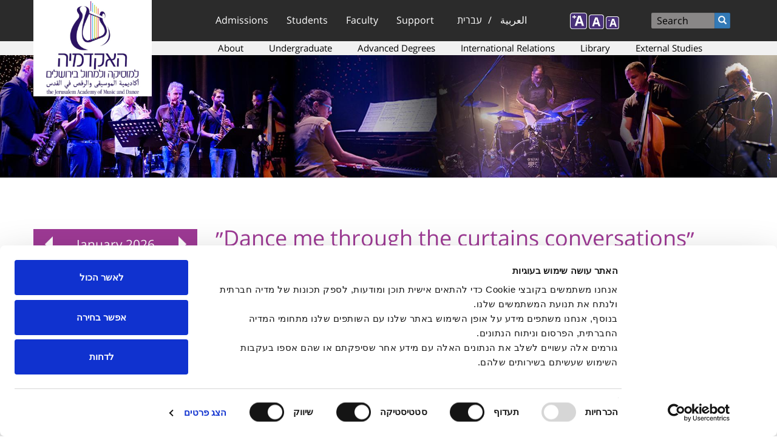

--- FILE ---
content_type: text/html; charset=utf-8
request_url: https://www.jamd.ac.il/en/node/6860
body_size: 13041
content:
<!DOCTYPE html PUBLIC "-//W3C//DTD XHTML+RDFa 1.0//EN" "http://www.w3.org/MarkUp/DTD/xhtml-rdfa-1.dtd">

<html xmlns="http://www.w3.org/1999/xhtml" xml:lang="en" lang="en" version="XHTML+RDFa 1.0" dir="ltr"  prefix="fb: http://www.facebook.com/2008/fbml content: http://purl.org/rss/1.0/modules/content/ dc: http://purl.org/dc/terms/ foaf: http://xmlns.com/foaf/0.1/ rdfs: http://www.w3.org/2000/01/rdf-schema# sioc: http://rdfs.org/sioc/ns# sioct: http://rdfs.org/sioc/types# skos: http://www.w3.org/2004/02/skos/core# xsd: http://www.w3.org/2001/XMLSchema#">

<head profile="http://www.w3.org/1999/xhtml/vocab">
    <meta http-equiv="Content-Type" content="text/html; charset=utf-8" />
<link rel="shortcut icon" href="https://www.jamd.ac.il/sites/default/files/tendu_favicon_3_0.ico" type="image/vnd.microsoft.icon" />
<meta name="generator" content="Drupal 7 (https://www.drupal.org)" />
<link rel="canonical" href="https://www.jamd.ac.il/en/node/6860" />
<link rel="shortlink" href="https://www.jamd.ac.il/en/node/6860" />
<meta property="og:site_name" content="The Jerusalem Academy of Music and Dance" />
<meta property="og:type" content="article" />
<meta property="og:url" content="https://www.jamd.ac.il/en/node/6860" />
<meta property="og:title" content="״Dance me through the curtains conversations״ with Eric Gauthier" />
<meta property="og:updated_time" content="2020-12-22T08:09:45+02:00" />
<meta property="article:published_time" content="2020-11-26T08:41:09+02:00" />
<meta property="article:modified_time" content="2020-12-22T08:09:45+02:00" />
    <!-- Meta Pixel Code -->
<script>
!function(f,b,e,v,n,t,s)
{if(f.fbq)return;n=f.fbq=function(){n.callMethod?
n.callMethod.apply(n,arguments):n.queue.push(arguments)};
if(!f._fbq)f._fbq=n;n.push=n;n.loaded=!0;n.version='2.0';
n.queue=[];t=b.createElement(e);t.async=!0;
t.src=v;s=b.getElementsByTagName(e)[0];
s.parentNode.insertBefore(t,s)}(window, document,'script',
'https://connect.facebook.net/en_US/fbevents.js');
fbq('init', '1199996310876161');
fbq('track', 'PageView');
</script>
<noscript><img height="1" width="1" style="display:none"
src="https://www.facebook.com/tr?id=1199996310876161&ev=PageView&noscript=1"
/></noscript>
<!-- End Meta Pixel Code -->    <script type="text/javascript">
        if (navigator.appName != 'Microsoft Internet Explorer') {
            var head = document.getElementsByTagName('head')[0];
            var link = document.createElement('link');
            //link.id   = cssId;
            link.rel = 'stylesheet';
            link.type = 'text/css';
            //link.href = '/sites/all/themes/jamd/css/fontfaceosh.css';
            link.href = '/sites/all/themes/jamd/css/fontfaceosh_Opes_Sans_Hebrew_Fixed.css';
            link.media = 'all';
            head.appendChild(link);
        }
    </script>
    <meta name="viewport" content="width=device-width, initial-scale=1">
    <link type="text/css" rel="stylesheet" href="https://maxcdn.bootstrapcdn.com/font-awesome/4.4.0/css/font-awesome.min.css">
    <title>״Dance me through the curtains conversations״ with Eric Gauthier | The Jerusalem Academy of Music and Dance</title>
    <link type="text/css" rel="stylesheet" href="https://www.jamd.ac.il/sites/default/files/css/css_lQaZfjVpwP_oGNqdtWCSpJT1EMqXdMiU84ekLLxQnc4.css" media="all" />
<link type="text/css" rel="stylesheet" href="https://www.jamd.ac.il/sites/default/files/css/css_NX26JciYTTDE8ZaEtHTHavWhfApMEyRX76ji4fqS-2M.css" media="all" />
<link type="text/css" rel="stylesheet" href="https://www.jamd.ac.il/sites/default/files/css/css_0bTMkrI7h1iLJJIBGsUmDrMv4O9_nfN3cmncVrpe5WE.css" media="all" />
<link type="text/css" rel="stylesheet" href="https://cdn.jsdelivr.net/npm/bootstrap@3.4.1/dist/css/bootstrap.min.css" media="all" />
<link type="text/css" rel="stylesheet" href="https://cdn.jsdelivr.net/npm/@unicorn-fail/drupal-bootstrap-styles@0.0.2/dist/3.3.1/7.x-3.x/drupal-bootstrap.min.css" media="all" />
<link type="text/css" rel="stylesheet" href="https://www.jamd.ac.il/sites/default/files/css/css_Wo9OPvl9qY40jIGHdKB5FUxZOxHokD6gY7Lqaz_cp3E.css" media="all" />
    <script src="https://www.jamd.ac.il/sites/default/files/js/js_3iUHgXD0sVsGkJJ6vRoSq3Dfgznv49YhAWX6DQmiJOM.js"></script>
<script src="https://www.jamd.ac.il/sites/default/files/js/js_FVhN18bbqzYEkTilvl31hOmd8NQtZUZya3wnwWYKd_Y.js"></script>
<script src="https://cdn.jsdelivr.net/npm/bootstrap@3.4.1/dist/js/bootstrap.min.js"></script>
<script src="https://www.jamd.ac.il/sites/default/files/js/js_ksZXbC-VBVFWCrGcPdGY44jwwXO8Xy1mMWH0Pacviu0.js"></script>
<script src="https://www.jamd.ac.il/sites/default/files/js/js_68d6yX371cp6DP65HdrkoxXIZMag5zONlwesjiFuxOg.js"></script>
<script>var text_resize_scope = "body";
          var text_resize_minimum = "12";
          var text_resize_maximum = "20";
          var text_resize_line_height_allow = 0;
          var text_resize_line_height_min = "16";
          var text_resize_line_height_max = "26";</script>
<script src="https://www.jamd.ac.il/sites/default/files/js/js_7WuEhnvEivRONWXDt0MFOxWrnqeAMw0VqoVU5-53nk8.js"></script>
<script>(function(i,s,o,g,r,a,m){i["GoogleAnalyticsObject"]=r;i[r]=i[r]||function(){(i[r].q=i[r].q||[]).push(arguments)},i[r].l=1*new Date();a=s.createElement(o),m=s.getElementsByTagName(o)[0];a.async=1;a.src=g;m.parentNode.insertBefore(a,m)})(window,document,"script","https://www.google-analytics.com/analytics.js","ga");ga("create", "UA-1023931-1", {"cookieDomain":"auto"});ga("set", "anonymizeIp", true);ga("send", "pageview");</script>
<script src="https://www.jamd.ac.il/sites/default/files/js/js_mG6Qnt-keLxJAVTR6NujrOd55nIzHSuYSiKshxp3dRg.js"></script>
<script src="https://www.jamd.ac.il/sites/default/files/js/js_OLgr-593LYCzF1vZ05PpqLNjLgPEsdxeuLPiASPOib8.js"></script>
<script>jQuery.extend(Drupal.settings, {"basePath":"\/","pathPrefix":"en\/","setHasJsCookie":0,"ajaxPageState":{"theme":"jamd","theme_token":"EJoCEBDD2W0pgmvlgETcqaEQzuvyVJoRfd-rY42E75k","jquery_version":"1.10","js":{"sites\/all\/modules\/addthis\/addthis.js":1,"sites\/all\/themes\/bootstrap\/js\/bootstrap.js":1,"sites\/all\/themes\/jamd\/js\/FlexSlider\/jquery.flexslider-min.js":1,"sites\/all\/themes\/jamd\/js\/jamd.js":1,"sites\/all\/modules\/jquery_update\/jquery_update\/replace\/jquery\/1.10\/jquery.min.js":1,"misc\/jquery-extend-3.4.0.js":1,"misc\/jquery-html-prefilter-3.5.0-backport.js":1,"misc\/jquery.once.js":1,"misc\/drupal.js":1,"sites\/all\/libraries\/fitvids\/jquery.fitvids.js":1,"sites\/all\/modules\/jquery_update\/jquery_update\/replace\/ui\/external\/jquery.cookie.js":1,"sites\/all\/modules\/jquery_update\/jquery_update\/replace\/misc\/jquery.form.min.js":1,"misc\/ajax.js":1,"sites\/all\/modules\/jquery_update\/jquery_update\/js\/jquery_update.js":1,"https:\/\/cdn.jsdelivr.net\/npm\/bootstrap@3.4.1\/dist\/js\/bootstrap.min.js":1,"sites\/all\/modules\/admin_menu\/admin_devel\/admin_devel.js":1,"sites\/all\/modules\/fitvids\/fitvids.js":1,"sites\/all\/modules\/media_colorbox\/media_colorbox.js":1,"sites\/all\/libraries\/colorbox\/jquery.colorbox-min.js":1,"sites\/all\/modules\/colorbox\/js\/colorbox.js":1,"sites\/all\/modules\/colorbox\/styles\/default\/colorbox_style.js":1,"sites\/all\/modules\/colorbox\/js\/colorbox_load.js":1,"0":1,"sites\/all\/modules\/text_resize\/text_resize.js":1,"sites\/all\/modules\/captcha\/captcha.js":1,"sites\/all\/modules\/views_load_more\/views_load_more.js":1,"sites\/all\/themes\/bootstrap\/js\/misc\/_collapse.js":1,"misc\/form.js":1,"sites\/all\/modules\/views\/js\/base.js":1,"sites\/all\/themes\/bootstrap\/js\/misc\/_progress.js":1,"sites\/all\/modules\/views\/js\/ajax_view.js":1,"sites\/all\/modules\/google_analytics\/googleanalytics.js":1,"1":1,"sites\/all\/modules\/addtocal\/addtocal.js":1,"sites\/all\/modules\/webform\/js\/webform.js":1,"sites\/all\/modules\/colorbox_node\/colorbox_node.js":1,"sites\/all\/themes\/bootstrap\/js\/modules\/views\/js\/ajax_view.js":1,"sites\/all\/themes\/bootstrap\/js\/misc\/ajax.js":1},"css":{"modules\/system\/system.base.css":1,"sites\/all\/modules\/calendar\/css\/calendar_multiday.css":1,"sites\/all\/modules\/colorbox_node\/colorbox_node.css":1,"sites\/all\/modules\/date\/date_repeat_field\/date_repeat_field.css":1,"modules\/field\/theme\/field.css":1,"sites\/all\/modules\/fitvids\/fitvids.css":1,"sites\/all\/modules\/i18n_menu_overview\/css\/i18n_menu_overview.css":1,"modules\/node\/node.css":1,"sites\/all\/modules\/date_repeat_entity\/date_repeat_entity.css":1,"sites\/all\/modules\/views\/css\/views.css":1,"sites\/all\/modules\/ckeditor\/css\/ckeditor.css":1,"sites\/all\/modules\/colorbox\/styles\/default\/colorbox_style.css":1,"sites\/all\/modules\/ctools\/css\/ctools.css":1,"sites\/all\/modules\/panels\/css\/panels.css":1,"sites\/all\/modules\/text_resize\/text_resize.css":1,"modules\/locale\/locale.css":1,"sites\/all\/modules\/date\/date_views\/css\/date_views.css":1,"sites\/all\/modules\/addtocal\/addtocal.css":1,"sites\/all\/modules\/webform\/css\/webform.css":1,"https:\/\/cdn.jsdelivr.net\/npm\/bootstrap@3.4.1\/dist\/css\/bootstrap.min.css":1,"https:\/\/cdn.jsdelivr.net\/npm\/@unicorn-fail\/drupal-bootstrap-styles@0.0.2\/dist\/3.3.1\/7.x-3.x\/drupal-bootstrap.min.css":1,"sites\/all\/themes\/jamd\/css\/style.css":1,"sites\/all\/themes\/jamd\/css\/menu.css":1,"sites\/all\/themes\/jamd\/css\/theme.css":1}},"colorbox":{"opacity":"0.85","current":"{current} of {total}","previous":"\u00ab Prev","next":"Next \u00bb","close":"Close","maxWidth":"98%","maxHeight":"98%","fixed":true,"mobiledetect":true,"mobiledevicewidth":"480px","file_public_path":"\/sites\/default\/files","specificPagesDefaultValue":"admin*\nimagebrowser*\nimg_assist*\nimce*\nnode\/add\/*\nnode\/*\/edit\nprint\/*\nprintpdf\/*\nsystem\/ajax\nsystem\/ajax\/*"},"better_exposed_filters":{"views":{"repeatings_nodes":{"displays":{"block":{"filters":[]}}},"calendar_event":{"displays":{"block_calendar_secondary":{"filters":[]}}},"event_secondary_block":{"displays":{"block":{"filters":[]}}}}},"views":{"ajax_path":"\/en\/views\/ajax","ajaxViews":{"views_dom_id:7b22c66b507918119794c579773afcac":{"view_name":"calendar_event","view_display_id":"block_calendar_secondary","view_args":"2026-01","view_path":"node\/6860","view_base_path":"calendar-node-field-event-date\/month","view_dom_id":"7b22c66b507918119794c579773afcac","pager_element":0}}},"urlIsAjaxTrusted":{"\/en\/views\/ajax":true,"\/en\/node\/6860":true,"\/en\/system\/ajax":true},"fitvids":{"custom_domains":[],"selectors":["body"],"simplifymarkup":true},"googleanalytics":{"trackOutbound":1,"trackMailto":1,"trackDownload":1,"trackDownloadExtensions":"7z|aac|arc|arj|asf|asx|avi|bin|csv|doc(x|m)?|dot(x|m)?|exe|flv|gif|gz|gzip|hqx|jar|jpe?g|js|mp(2|3|4|e?g)|mov(ie)?|msi|msp|pdf|phps|png|ppt(x|m)?|pot(x|m)?|pps(x|m)?|ppam|sld(x|m)?|thmx|qtm?|ra(m|r)?|sea|sit|tar|tgz|torrent|txt|wav|wma|wmv|wpd|xls(x|m|b)?|xlt(x|m)|xlam|xml|z|zip","trackColorbox":1},"ajax":{"edit-submit--2":{"callback":"webform_ajax_callback","wrapper":"webform-ajax-wrapper-4300","progress":{"message":"","type":"throbber"},"event":"click","url":"\/en\/system\/ajax","submit":{"_triggering_element_name":"op","_triggering_element_value":"Send"}}},"colorbox_node":{"width":"600px","height":"600px"},"bootstrap":{"anchorsFix":1,"anchorsSmoothScrolling":1,"formHasError":1,"popoverEnabled":1,"popoverOptions":{"animation":1,"html":0,"placement":"right","selector":"","trigger":"click","triggerAutoclose":1,"title":"","content":"","delay":0,"container":"body"},"tooltipEnabled":1,"tooltipOptions":{"animation":1,"html":0,"placement":"auto left","selector":"","trigger":"hover focus","delay":0,"container":"body"}}});</script>
</head>

<body class="html not-front not-logged-in one-sidebar sidebar-second page-node page-node- page-node-6860 node-type-event i18n-en" >
    <!-- Global site tag (gtag.js) - Google Ads: 880453502 -->
<script async src="https://www.googletagmanager.com/gtag/js?id=AW-880453502"></script>
<script>
  window.dataLayer = window.dataLayer || [];
  function gtag(){dataLayer.push(arguments);}
  gtag('js', new Date());

  gtag('config', 'AW-880453502');
</script>
    <div id="skip-link">
        <a href="#main-content" class="element-invisible element-focusable">Skip to main content</a>
    </div>
         <header id="navbar" role="banner" class="navbar container navbar-default">
  <div class="container">
    <div class="navbar-header col-sm-3">
            <a class="logo navbar-btn pull-left" href="/en">
        <img src="https://www.jamd.ac.il/sites/default/files/Jamd%20Logo%202022B_0.jpg" alt="Image logo of the The Jerusalem Academy of Music and Dance" />
      </a>
      	  
	              <ul class="menu nav navbar-nav secondary"><li class="first last leaf" ><a href="/en/user/login" title="">Sign in</a></li>
</ul>      		  
      <!-- 
      <a class="name navbar-brand" href="/en" title="Home">The Jerusalem Academy of Music and Dance</a>
      -->	  
      <!-- .btn-navbar is used as the toggle for collapsed navbar content -->
      <button type="button" class="navbar-toggle" data-toggle="collapse" data-target=".navbar-collapse">
        <span class="sr-only">Toggle navigation</span>
        <span class="icon-bar"></span>
        <span class="icon-bar"></span>
        <span class="icon-bar"></span>
      </button>	
    </div>

    	
	      <div class="navbar-collapse collapse">
        <nav role="presentation">          
          <div class="col-sm-3 change-position" role="navigation">
		  		  
            <ul class="menu nav navbar-nav"><li class="first expanded main-menu dropdown title-only" ><a href="#" class="nolink">Admissions</a><ul class="dropdown-menu dropdown-depth-1"> <li class="first last expanded main-menu dropdown-submenu title-only" ><a href="#" class="nolink">Admissions</a><ul class="dropdown-menu dropdown-depth-2"> <li class="first leaf main-menu" ><a href="/en/admissions">Registration</a></li>
<li class="last leaf main-menu" ><a href="/en/acceptance">Acceptance Requirements</a></li>
</ul></li>
</ul></li>
<li class="expanded main-menu dropdown title-only" ><a href="#" class="nolink">Students</a><ul class="dropdown-menu dropdown-depth-1"> <li class="first expanded main-menu dropdown-submenu title-only" ><a href="#" class="nolink">Information Systems</a><ul class="dropdown-menu dropdown-depth-2"> <li class="first leaf main-menu" ><a href="https://moodle.jamd.ac.il/login/index.php" title="Go to Moodle site">Moodle</a></li>
<li class="leaf main-menu" ><a href="http://info.jamd.ac.il/Portals/Student/login" title="Go to Student Portal site">Student Portal</a></li>
<li class="last leaf main-menu" ><a href="https://www.jamd.ac.il/sites/default/files/Online%20room%20reservation%20system%202023-2024.pdf">Room Reservation System</a></li>
</ul></li>
<li class="expanded main-menu dropdown-submenu title-only" ><a href="#" class="nolink">Academics</a><ul class="dropdown-menu dropdown-depth-2"> <li class="first leaf main-menu" ><a href="/en/calendar_2026">Academic Calendar 2025-26*</a></li>
<li class="leaf main-menu" ><a href="/en/course_descriptions">Course Descriptions</a></li>
<li class="leaf main-menu" ><a href="/en/regulations">Regulations</a></li>
<li class="last leaf main-menu" ><a href="/en/exams_requirements">Exams Requirements</a></li>
</ul></li>
<li class="expanded main-menu dropdown-submenu title-only" ><a href="#" class="nolink">Dean's Office</a><ul class="dropdown-menu dropdown-depth-2"> <li class="first leaf main-menu" ><a href="/en/students_dean">Dean of Students</a></li>
<li class="leaf main-menu" ><a href="/en/scholarships">Scholarships &amp; Prizes</a></li>
<li class="leaf main-menu" ><a href="/en/counselling">Counselling Services</a></li>
<li class="leaf main-menu" ><a href="/en/student_support_unit">Student Support Unit</a></li>
<li class="leaf main-menu" ><a href="/en/students_union">Students Union</a></li>
<li class="leaf main-menu" ><a href="/en/node/6788">Application for Need-based Financial Support</a></li>
<li class="leaf main-menu" ><a href="/en/disciplinary">Disciplinary Officer</a></li>
<li class="last leaf main-menu" ><a href="/en/sexual_harassment_prevention_counselor">Sexual Harassment Prevention Counselor</a></li>
</ul></li>
<li class="last expanded main-menu dropdown-submenu title-only" ><a href="#" class="nolink">Useful Information</a><ul class="dropdown-menu dropdown-depth-2"> <li class="first leaf main-menu" ><a href="/en/competitions_info">Competitions</a></li>
<li class="leaf main-menu" ><a href="https://www.jamd.ac.il/sites/default/files/tuitions_fees_2019.pdf">Tuition Fees</a></li>
<li class="leaf main-menu" ><a href="/en/mother_tongue_rights">Students whose mother tongue is not Hebrew</a></li>
<li class="leaf main-menu" ><a href="/en/safe_zones">Safe Zones at JAMD Building</a></li>
<li class="last leaf main-menu" ><a href="/en/JAMD_Building_Operating_Hours">JAMD Building Operating Hours</a></li>
</ul></li>
</ul></li>
<li class="expanded main-menu dropdown title-only" ><a href="#" class="nolink">Faculty</a><ul class="dropdown-menu dropdown-depth-1"> <li class="first expanded main-menu dropdown-submenu title-only" ><a href="#" class="nolink">Faculty & Staff</a><ul class="dropdown-menu dropdown-depth-2"> <li class="first leaf main-menu" ><a href="/en/faculty">Faculty Members</a></li>
<li class="leaf main-menu" ><a href="/en/staff">Staff</a></li>
<li class="last leaf main-menu" ><a href="/en/bids_openings"> Bids &amp; Openings</a></li>
</ul></li>
<li class="last expanded main-menu dropdown-submenu title-only" ><a href="#" class="nolink">Portals</a><ul class="dropdown-menu dropdown-depth-2"> <li class="first leaf main-menu" ><a href="https://moodle.jamd.ac.il/login/index.php" title="Go to Moodle site">Moodle</a></li>
<li class="last leaf main-menu" ><a href="http://info.jamd.ac.il/Portals/Staff/login" title="Go to Lecturer&#039;s Portal site">Lecturer&#039;s Portal</a></li>
</ul></li>
</ul></li>
<li class="last expanded main-menu dropdown title-only" ><a href="#" class="nolink">Support</a><ul class="dropdown-menu dropdown-depth-1"> <li class="first last expanded main-menu dropdown-submenu title-only" ><a href="#" class="nolink">Support</a><ul class="dropdown-menu dropdown-depth-2"> <li class="first leaf main-menu" ><a href="/en/jamd_friends">Our Academy</a></li>
<li class="leaf main-menu" ><a href="/en/your_support">With Your Support</a></li>
<li class="leaf main-menu" ><a href="/en/fri_alum">Friends and Alumni in the US</a></li>
<li class="last leaf main-menu" ><a href="/en/jamd_donation">Ways to Give</a></li>
</ul></li>
</ul></li>
</ul>                        <div role="navigation" >
		    <div class="region region-header">
    <section id="block-menu-block-2" class="block block-menu-block other-main-menu clearfix">

      
  <div class="menu-block-wrapper menu-block-2 menu-name-menu-other-main-menu parent-mlid-0 menu-level-1">
  <ul class="menu nav"><li class="first expanded menu-mlid-1216 dropdown" ><a href="/en/about" data-target="#" class="dropdown-toggle">About</a><span class="click-caret"></span> <ul class="dropdown-menu"> <li class="first expanded menu-mlid-3549 dropdown-submenu title-only" ><a href="#" class="nolink">About JAMD</a><span class="click-caret"></span> <ul class="dropdown-menu"> <li class="first leaf menu-mlid-1222" ><a href="/en/academy_performing_groups">Performing Groups</a></li>
<li class="leaf menu-mlid-1218" ><a href="/en/community_youth_unit">Community &amp; Youth Unit</a></li>
<li class="leaf menu-mlid-4256" ><a href="/en/migvan">Diversity in JAMD</a></li>
<li class="last leaf menu-mlid-802" ><a href="/en/history_en">History</a></li>
</ul></li>
<li class="expanded menu-mlid-3550 dropdown-submenu title-only" ><a href="#" class="nolink">JAMD Management</a><span class="click-caret"></span> <ul class="dropdown-menu"> <li class="first leaf menu-mlid-1802" ><a href="/en/board_of_governors">International Board of Governors</a></li>
<li class="last leaf menu-mlid-3723" ><a href="/en/board">Board of Directors</a></li>
</ul></li>
<li class="collapsed menu-mlid-1223 title-only" ><a href="#" class="nolink">Publications</a></li>
<li class="expanded menu-mlid-3594 dropdown-submenu" ><a href="/en/research_authority" data-target="#" class="dropdown-toggle">Research Authority</a><span class="click-caret"></span> <ul class="dropdown-menu"> <li class="first leaf menu-mlid-3597" ><a href="/en/node/6528">Call for Proposals</a></li>
<li class="last leaf menu-mlid-3600" ><a href="/en/node/6531">Conferences and Seminars</a></li>
</ul></li>
<li class="last expanded menu-mlid-1796 dropdown-submenu title-only" ><a href="#" class="nolink">Honorary Degrees</a><span class="click-caret"></span> <ul class="dropdown-menu"> <li class="first leaf menu-mlid-1797" ><a href="/en/honorary_fellow_awards">Honorary Fellow Awards</a></li>
<li class="leaf menu-mlid-1798" ><a href="/en/honorary_trustee_awards">Honorary Trustee Awards</a></li>
<li class="leaf menu-mlid-1800" ><a href="/en/golden_book">Inscribed in the Golden Book</a></li>
<li class="last leaf menu-mlid-5318" ><a href="/en/presidents">Presidents of JAMD</a></li>
</ul></li>
</ul></li>
<li class="expanded menu-mlid-3551 dropdown" ><a href="/en/academics" data-target="#" class="dropdown-toggle">Undergraduate</a><span class="click-caret"></span> <ul class="dropdown-menu"> <li class="first expanded menu-mlid-3554 dropdown-submenu title-only" ><a href="#" class="nolink">Performing Arts & Composition</a><span class="click-caret"></span> <ul class="dropdown-menu"> <li class="first collapsed menu-mlid-1228" ><a href="/en/PerformingArts">Faculty of Performing Arts &amp; Composition</a></li>
<li class="leaf menu-mlid-1232" ><a href="/en/vocal">Vocal Department</a></li>
<li class="leaf menu-mlid-1230" ><a href="/en/strings_division">The David Gritz Department of String Instruments</a></li>
<li class="leaf menu-mlid-1231" ><a href="/en/wind_division">Wind and Percussion</a></li>
<li class="leaf menu-mlid-1233" ><a href="/en/keyboard">Keyboard Department</a></li>
<li class="last leaf menu-mlid-1235" ><a href="/en/music_theory_composition_conducting">Music Theory Composition &amp; Conducting</a></li>
</ul></li>
<li class="expanded menu-mlid-3557 dropdown-submenu title-only" ><a href="#" class="nolink">Cross-Disciplinary Music</a><span class="click-caret"></span> <ul class="dropdown-menu"> <li class="first leaf menu-mlid-1237" ><a href="/en/cross_disciplinary">Faculty of Cross-Disciplinary Music</a></li>
<li class="leaf menu-mlid-1240" ><a href="/en/cross_disciplinary_composition_division">Cross-Disciplinary Composition</a></li>
<li class="leaf menu-mlid-1239" ><a href="/en/cd_performance_vocal">Cross-Disciplinary Vocal Track</a></li>
<li class="leaf menu-mlid-4497" ><a href="/en/cd_performance_instrumental"> Cross-Disciplinary Performance</a></li>
<li class="leaf menu-mlid-1238" ><a href="/en/cross_disciplinary_instrumental_division">The Jazz Performance Department</a></li>
<li class="last leaf menu-mlid-1241" ><a href="/en/oriental_music">Oriental Music</a></li>
</ul></li>
<li class="expanded menu-mlid-3555 dropdown-submenu title-only" ><a href="#" class="nolink">Dance</a><span class="click-caret"></span> <ul class="dropdown-menu"> <li class="first last leaf menu-mlid-1242" ><a href="/en/dance">Faculty of Dance</a></li>
</ul></li>
<li class="last expanded menu-mlid-3556 dropdown-submenu title-only" ><a href="#" class="nolink">Music Education</a><span class="click-caret"></span> <ul class="dropdown-menu"> <li class="first last leaf menu-mlid-1236" ><a href="/en/music_education">Music Education</a></li>
</ul></li>
</ul></li>
<li class="expanded menu-mlid-3552 dropdown title-only" ><a href="#" class="nolink">Advanced Degrees</a><span class="click-caret"></span> <ul class="dropdown-menu"> <li class="first expanded menu-mlid-3565 dropdown-submenu title-only" ><a href="#" class="nolink">Graduate Program</a><span class="click-caret"></span> <ul class="dropdown-menu"> <li class="first collapsed menu-mlid-1246" ><a href="/en/graduate_program">Graduate Program</a></li>
<li class="leaf menu-mlid-4616" ><a href="/en/mmus_classical">Classical Performance</a></li>
<li class="leaf menu-mlid-3586" ><a href="/en/graduate_music_education">Music Education</a></li>
<li class="leaf menu-mlid-1623" ><a href="/en/tedarim">Tedarim</a></li>
<li class="leaf menu-mlid-4101" ><a href="/en/mmus_jazz">Jazz Performance</a></li>
<li class="leaf menu-mlid-3585" ><a href="/en/contemporary_improvisation">Contemporary Improvisation</a></li>
<li class="leaf menu-mlid-4615" ><a href="/en/media_composition">Composition for the Media</a></li>
<li class="leaf menu-mlid-4627" ><a href="/en/voices">Cross Disciplinary Singing (&quot;Voices&quot;)</a></li>
<li class="last leaf menu-mlid-4223" ><a href="/en/mdance">Dance</a></li>
</ul></li>
<li class="expanded menu-mlid-5132 dropdown-submenu title-only" ><a href="#" class="nolink">General Information</a><span class="click-caret"></span> <ul class="dropdown-menu"> <li class="first leaf menu-mlid-5131" ><a href="https://www.jamd.ac.il/sites/default/files/Independent%20Study%20Project%20Eng.docx">Independent Study Project</a></li>
<li class="last leaf menu-mlid-5327" ><a href="/en/mmus_thesis">Graduate Degree with Thesis in Music (M.Mus.)</a></li>
</ul></li>
<li class="last expanded menu-mlid-4093 dropdown-submenu title-only" ><a href="#" class="nolink">Joint Degrees with HUJI</a><span class="click-caret"></span> <ul class="dropdown-menu"> <li class="first last leaf menu-mlid-4095" ><a href="/en/phd_composition">Joint PhD in Composition at JAMD &amp; HUJI</a></li>
</ul></li>
</ul></li>
<li class="expanded menu-mlid-1225 dropdown" ><a href="/en/international-relations" data-target="#" class="dropdown-toggle">International Relations</a><span class="click-caret"></span> <ul class="dropdown-menu"> <li class="first expanded menu-mlid-4088 dropdown-submenu title-only" ><a href="#" class="nolink">Student Exchange Programs</a><span class="click-caret"></span> <ul class="dropdown-menu"> <li class="first leaf menu-mlid-4090" ><a href="/en/erasmus">Erasmus+</a></li>
<li class="leaf menu-mlid-4091" ><a href="/en/bilateral">Bilateral Agreements</a></li>
<li class="last leaf menu-mlid-4089" ><a href="/en/node/6873">General Information</a></li>
</ul></li>
<li class="last expanded menu-mlid-3566 dropdown-submenu title-only" ><a href="#" class="nolink">International Programs</a><span class="click-caret"></span> <ul class="dropdown-menu"> <li class="first leaf menu-mlid-4623" ><a href="http://apply.jamd.ac.il/">Registration for International Candidates - Apply Now!</a></li>
<li class="last leaf menu-mlid-1227" ><a href="/en/dancejerusalem">DanceJerusalem</a></li>
</ul></li>
</ul></li>
<li class="expanded menu-mlid-892 dropdown title-only" ><a href="#" class="nolink">Library</a><span class="click-caret"></span> <ul class="dropdown-menu"> <li class="first last expanded menu-mlid-3567 dropdown-submenu title-only" ><a href="#" class="nolink">Library</a><span class="click-caret"></span> <ul class="dropdown-menu"> <li class="first leaf menu-mlid-3568" ><a href="/en/library">About the Library</a></li>
<li class="leaf menu-mlid-2522" ><a href="https://icc-jmd.primo.exlibrisgroup.com/discovery/search?vid=972ICC_RUB:972ICC_JMD">Search online Databases and catalog</a></li>
<li class="leaf menu-mlid-5273" ><a href="https://docs.google.com/document/d/1UgCvKLO0jeL7TT8ahhbw0eRPDOrQ-zZ9bhvJiKMmSgQ">Summer Vacation Opening Hours</a></li>
<li class="leaf menu-mlid-1250" ><a href="/en/library_resources">Databases list</a></li>
<li class="last leaf menu-mlid-1249" ><a href="https://jamd-aleph.hosted.exlibrisgroup.com/F">Library Old Catalog</a></li>
</ul></li>
</ul></li>
<li class="last expanded menu-mlid-905 dropdown" ><a href="/en/external_studies" data-target="#" class="dropdown-toggle">External Studies</a><span class="click-caret"></span> <ul class="dropdown-menu"> <li class="first last expanded menu-mlid-5144 dropdown-submenu title-only" ><a href="#" class="nolink">Tracks</a><span class="click-caret"></span> <ul class="dropdown-menu"> <li class="first last leaf menu-mlid-5312" ><a href="/en/external_artist_diploma">Artist Diploma</a></li>
</ul></li>
</ul></li>
</ul></div>

</section>
  </div>
              </div>
		  </div>
   
             <div class="highlighted col-sm-2">  <div class="region region-highlighted">
    <section id="block-locale-language" class="block block-locale clearfix">

      
  <ul class="language-switcher-locale-url"><li class="en first active"><a href="/en/node/6860" class="language-link active" xml:lang="en" title="״Dance me through the curtains conversations״ with Eric Gauthier ">English</a></li>
<li class="he"><a href="/node/6859" class="language-link" xml:lang="he" title="מפגש זום עם אריק גוטייה בסדרה ״שיחות מחול מאחורי הקלעים״">עברית</a></li>
<li class="ar last"><a href="/ar/node/6860" class="language-link" xml:lang="ar">العربية</a></li>
</ul>
</section>
  </div>
</div>
         
		 <div id="header-side" class="col-sm-4">
		              <ul class="menu nav navbar-nav secondary"><ul class="menu nav navbar-nav secondary"><li class="first last leaf" ><a href="/en/user/login" title="">Sign in</a></li>
</ul></ul>          		  <!--<div id="accessibility">
		  aa
		  </div>-->
		   
                  <div role="search">
              <div class="region region-navigation">
    <section id="block-search-form" class="block block-search clearfix">

      
  <form class="form-search content-search" action="/en/node/6860" method="post" id="search-block-form" accept-charset="UTF-8"><div><div>
      <h2 class="element-invisible">Search form</h2>
    <div class="input-group"><input title="Enter the terms you wish to search for." placeholder="Search" class="form-control form-text" type="text" id="edit-search-block-form--2" name="search_block_form" value="" size="15" maxlength="128" /><span class="input-group-btn"><button type="submit" class="btn btn-primary"><span class="icon glyphicon glyphicon-search" aria-hidden="true"></span>
</button></span></div><div class="form-actions form-wrapper form-group" id="edit-actions"><button class="element-invisible btn btn-primary form-submit" type="submit" id="edit-submit" name="op" value="Search">Search</button>
</div><input type="hidden" name="form_build_id" value="form-Ad64buFieSOfjq4_EYTtVBgbkBe6YGxqB_8tnQLh1Rk" />
<input type="hidden" name="form_id" value="search_block_form" />
</div>
</div></form>
</section>
<section id="block-text-resize-0" class="block block-text-resize clearfix">

      
  <a href="javascript:;" class="changer" id="text_resize_decrease"><sup>-</sup>A</a> <a href="javascript:;" class="changer" id="text_resize_reset">A</a> <a href="javascript:;" class="changer" id="text_resize_increase"><sup>+</sup>A</a><div id="text_resize_clear"></div>
</section>
  </div>
    
                      </<div>
          		  </div>
        </nav>
      </div>	  
      </div>  
</header>

<div class="main-container container">

  <header role="presentation" id="page-header">
            <div role="navigation" >
	   <div class="region region-header">
      <div class="region region-header">
    <section id="block-menu-block-2" class="block block-menu-block other-main-menu clearfix">

      
  <div class="menu-block-wrapper menu-block-2 menu-name-menu-other-main-menu parent-mlid-0 menu-level-1">
  <ul class="menu nav"><li class="first expanded menu-mlid-1216 dropdown" ><a href="/en/about" data-target="#" class="dropdown-toggle">About</a><span class="click-caret"></span> <ul class="dropdown-menu"> <li class="first expanded menu-mlid-3549 dropdown-submenu title-only" ><a href="#" class="nolink">About JAMD</a><span class="click-caret"></span> <ul class="dropdown-menu"> <li class="first leaf menu-mlid-1222" ><a href="/en/academy_performing_groups">Performing Groups</a></li>
<li class="leaf menu-mlid-1218" ><a href="/en/community_youth_unit">Community &amp; Youth Unit</a></li>
<li class="leaf menu-mlid-4256" ><a href="/en/migvan">Diversity in JAMD</a></li>
<li class="last leaf menu-mlid-802" ><a href="/en/history_en">History</a></li>
</ul></li>
<li class="expanded menu-mlid-3550 dropdown-submenu title-only" ><a href="#" class="nolink">JAMD Management</a><span class="click-caret"></span> <ul class="dropdown-menu"> <li class="first leaf menu-mlid-1802" ><a href="/en/board_of_governors">International Board of Governors</a></li>
<li class="last leaf menu-mlid-3723" ><a href="/en/board">Board of Directors</a></li>
</ul></li>
<li class="collapsed menu-mlid-1223 title-only" ><a href="#" class="nolink">Publications</a></li>
<li class="expanded menu-mlid-3594 dropdown-submenu" ><a href="/en/research_authority" data-target="#" class="dropdown-toggle">Research Authority</a><span class="click-caret"></span> <ul class="dropdown-menu"> <li class="first leaf menu-mlid-3597" ><a href="/en/node/6528">Call for Proposals</a></li>
<li class="last leaf menu-mlid-3600" ><a href="/en/node/6531">Conferences and Seminars</a></li>
</ul></li>
<li class="last expanded menu-mlid-1796 dropdown-submenu title-only" ><a href="#" class="nolink">Honorary Degrees</a><span class="click-caret"></span> <ul class="dropdown-menu"> <li class="first leaf menu-mlid-1797" ><a href="/en/honorary_fellow_awards">Honorary Fellow Awards</a></li>
<li class="leaf menu-mlid-1798" ><a href="/en/honorary_trustee_awards">Honorary Trustee Awards</a></li>
<li class="leaf menu-mlid-1800" ><a href="/en/golden_book">Inscribed in the Golden Book</a></li>
<li class="last leaf menu-mlid-5318" ><a href="/en/presidents">Presidents of JAMD</a></li>
</ul></li>
</ul></li>
<li class="expanded menu-mlid-3551 dropdown" ><a href="/en/academics" data-target="#" class="dropdown-toggle">Undergraduate</a><span class="click-caret"></span> <ul class="dropdown-menu"> <li class="first expanded menu-mlid-3554 dropdown-submenu title-only" ><a href="#" class="nolink">Performing Arts & Composition</a><span class="click-caret"></span> <ul class="dropdown-menu"> <li class="first collapsed menu-mlid-1228" ><a href="/en/PerformingArts">Faculty of Performing Arts &amp; Composition</a></li>
<li class="leaf menu-mlid-1232" ><a href="/en/vocal">Vocal Department</a></li>
<li class="leaf menu-mlid-1230" ><a href="/en/strings_division">The David Gritz Department of String Instruments</a></li>
<li class="leaf menu-mlid-1231" ><a href="/en/wind_division">Wind and Percussion</a></li>
<li class="leaf menu-mlid-1233" ><a href="/en/keyboard">Keyboard Department</a></li>
<li class="last leaf menu-mlid-1235" ><a href="/en/music_theory_composition_conducting">Music Theory Composition &amp; Conducting</a></li>
</ul></li>
<li class="expanded menu-mlid-3557 dropdown-submenu title-only" ><a href="#" class="nolink">Cross-Disciplinary Music</a><span class="click-caret"></span> <ul class="dropdown-menu"> <li class="first leaf menu-mlid-1237" ><a href="/en/cross_disciplinary">Faculty of Cross-Disciplinary Music</a></li>
<li class="leaf menu-mlid-1240" ><a href="/en/cross_disciplinary_composition_division">Cross-Disciplinary Composition</a></li>
<li class="leaf menu-mlid-1239" ><a href="/en/cd_performance_vocal">Cross-Disciplinary Vocal Track</a></li>
<li class="leaf menu-mlid-4497" ><a href="/en/cd_performance_instrumental"> Cross-Disciplinary Performance</a></li>
<li class="leaf menu-mlid-1238" ><a href="/en/cross_disciplinary_instrumental_division">The Jazz Performance Department</a></li>
<li class="last leaf menu-mlid-1241" ><a href="/en/oriental_music">Oriental Music</a></li>
</ul></li>
<li class="expanded menu-mlid-3555 dropdown-submenu title-only" ><a href="#" class="nolink">Dance</a><span class="click-caret"></span> <ul class="dropdown-menu"> <li class="first last leaf menu-mlid-1242" ><a href="/en/dance">Faculty of Dance</a></li>
</ul></li>
<li class="last expanded menu-mlid-3556 dropdown-submenu title-only" ><a href="#" class="nolink">Music Education</a><span class="click-caret"></span> <ul class="dropdown-menu"> <li class="first last leaf menu-mlid-1236" ><a href="/en/music_education">Music Education</a></li>
</ul></li>
</ul></li>
<li class="expanded menu-mlid-3552 dropdown title-only" ><a href="#" class="nolink">Advanced Degrees</a><span class="click-caret"></span> <ul class="dropdown-menu"> <li class="first expanded menu-mlid-3565 dropdown-submenu title-only" ><a href="#" class="nolink">Graduate Program</a><span class="click-caret"></span> <ul class="dropdown-menu"> <li class="first collapsed menu-mlid-1246" ><a href="/en/graduate_program">Graduate Program</a></li>
<li class="leaf menu-mlid-4616" ><a href="/en/mmus_classical">Classical Performance</a></li>
<li class="leaf menu-mlid-3586" ><a href="/en/graduate_music_education">Music Education</a></li>
<li class="leaf menu-mlid-1623" ><a href="/en/tedarim">Tedarim</a></li>
<li class="leaf menu-mlid-4101" ><a href="/en/mmus_jazz">Jazz Performance</a></li>
<li class="leaf menu-mlid-3585" ><a href="/en/contemporary_improvisation">Contemporary Improvisation</a></li>
<li class="leaf menu-mlid-4615" ><a href="/en/media_composition">Composition for the Media</a></li>
<li class="leaf menu-mlid-4627" ><a href="/en/voices">Cross Disciplinary Singing (&quot;Voices&quot;)</a></li>
<li class="last leaf menu-mlid-4223" ><a href="/en/mdance">Dance</a></li>
</ul></li>
<li class="expanded menu-mlid-5132 dropdown-submenu title-only" ><a href="#" class="nolink">General Information</a><span class="click-caret"></span> <ul class="dropdown-menu"> <li class="first leaf menu-mlid-5131" ><a href="https://www.jamd.ac.il/sites/default/files/Independent%20Study%20Project%20Eng.docx">Independent Study Project</a></li>
<li class="last leaf menu-mlid-5327" ><a href="/en/mmus_thesis">Graduate Degree with Thesis in Music (M.Mus.)</a></li>
</ul></li>
<li class="last expanded menu-mlid-4093 dropdown-submenu title-only" ><a href="#" class="nolink">Joint Degrees with HUJI</a><span class="click-caret"></span> <ul class="dropdown-menu"> <li class="first last leaf menu-mlid-4095" ><a href="/en/phd_composition">Joint PhD in Composition at JAMD &amp; HUJI</a></li>
</ul></li>
</ul></li>
<li class="expanded menu-mlid-1225 dropdown" ><a href="/en/international-relations" data-target="#" class="dropdown-toggle">International Relations</a><span class="click-caret"></span> <ul class="dropdown-menu"> <li class="first expanded menu-mlid-4088 dropdown-submenu title-only" ><a href="#" class="nolink">Student Exchange Programs</a><span class="click-caret"></span> <ul class="dropdown-menu"> <li class="first leaf menu-mlid-4090" ><a href="/en/erasmus">Erasmus+</a></li>
<li class="leaf menu-mlid-4091" ><a href="/en/bilateral">Bilateral Agreements</a></li>
<li class="last leaf menu-mlid-4089" ><a href="/en/node/6873">General Information</a></li>
</ul></li>
<li class="last expanded menu-mlid-3566 dropdown-submenu title-only" ><a href="#" class="nolink">International Programs</a><span class="click-caret"></span> <ul class="dropdown-menu"> <li class="first leaf menu-mlid-4623" ><a href="http://apply.jamd.ac.il/">Registration for International Candidates - Apply Now!</a></li>
<li class="last leaf menu-mlid-1227" ><a href="/en/dancejerusalem">DanceJerusalem</a></li>
</ul></li>
</ul></li>
<li class="expanded menu-mlid-892 dropdown title-only" ><a href="#" class="nolink">Library</a><span class="click-caret"></span> <ul class="dropdown-menu"> <li class="first last expanded menu-mlid-3567 dropdown-submenu title-only" ><a href="#" class="nolink">Library</a><span class="click-caret"></span> <ul class="dropdown-menu"> <li class="first leaf menu-mlid-3568" ><a href="/en/library">About the Library</a></li>
<li class="leaf menu-mlid-2522" ><a href="https://icc-jmd.primo.exlibrisgroup.com/discovery/search?vid=972ICC_RUB:972ICC_JMD">Search online Databases and catalog</a></li>
<li class="leaf menu-mlid-5273" ><a href="https://docs.google.com/document/d/1UgCvKLO0jeL7TT8ahhbw0eRPDOrQ-zZ9bhvJiKMmSgQ">Summer Vacation Opening Hours</a></li>
<li class="leaf menu-mlid-1250" ><a href="/en/library_resources">Databases list</a></li>
<li class="last leaf menu-mlid-1249" ><a href="https://jamd-aleph.hosted.exlibrisgroup.com/F">Library Old Catalog</a></li>
</ul></li>
</ul></li>
<li class="last expanded menu-mlid-905 dropdown" ><a href="/en/external_studies" data-target="#" class="dropdown-toggle">External Studies</a><span class="click-caret"></span> <ul class="dropdown-menu"> <li class="first last expanded menu-mlid-5144 dropdown-submenu title-only" ><a href="#" class="nolink">Tracks</a><span class="click-caret"></span> <ul class="dropdown-menu"> <li class="first last leaf menu-mlid-5312" ><a href="/en/external_artist_diploma">Artist Diploma</a></li>
</ul></li>
</ul></li>
</ul></div>

</section>
  </div>
  </div>
        </div>
	   <div class="region region-baner-header">
    <section id="block-jamd-jamd-top-bar" class="block block-jamd clearfix">

      
  <div id="top-img" class="default-top-img "><img src="https://www.jamd.ac.il/sites/default/files/styles/defaule_baner/public/top_img/default/new_tracks_banner19.jpg" alt="״Dance me through the curtains conversations״ with Eric Gauthier " /></div>

</section>
  </div>
	 
  </header> <!-- /#page-header -->

  <div class="row all-content" role="main">	 
    	
		<section id="section-to-float" class="col-sm-9 col-sm-push-3">     
	              <h1 class="page-header">״Dance me through the curtains conversations״ with Eric Gauthier </h1>
                        <a id="main-content"></a>     
                                              <div class="region region-content">
    <section id="block-jamd-title-for-mobile" class="block block-jamd clearfix">

      
  <span class="page-header">״Dance me through the curtains conversations״ with Eric Gauthier </span>
</section>
<section id="block-system-main" class="block block-system clearfix">

      
  <article class="node-6860 node node-event clearfix" about="/en/node/6860" typeof="sioc:Item foaf:Document">
        <div class="field field-name-field-event-date field-type-datetime field-label-hidden"><div class="field-items"><div class="field-item even"><span class="date-display-single" property="dc:date" datatype="xsd:dateTime" content="2020-11-29T17:00:00+02:00">Sunday, 29 November 2020, 17:00</span><div class="addtocal" id="addtocal_node_6860">Add to Calendar</div><ul id="addtocal_node_6860_menu" class="addtocal_menu"><li><a href="/en/node/6860/field_event_date/default/addtocal.ics">iCalendar</a></li>
<li><a href="/en/node/6860/field_event_date/default/addtocal.ics">Outlook</a></li>
<li><a href="/en/node/6860/field_event_date/default/addtocal-google" target="_blank">Google</a></li>
<li><a href="/en/node/6860/field_event_date/default/addtocal-yahoo" target="_blank">Yahoo</a></li>
</ul></div></div></div><div class="field field-name-field-event-location field-type-text field-label-hidden"><div class="field-items"><div class="field-item even">Zoom meeting</div></div></div><div class="field field-name-field-large-image field-type-file field-label-hidden"><div class="field-items"><div class="field-item even"><img typeof="foaf:Image" class="img-responsive" src="https://www.jamd.ac.il/sites/default/files/styles/900x500/public/dance_eric_2020.jpg?itok=IZk65wFX" width="900" height="500" alt=" " /></div></div></div><div class="field field-name-field-participants field-type-text-long field-label-above"><div class="field-label">Participants:&nbsp;</div><div class="field-items"><div class="field-item even"> <p class="rteleft">״Dance me through the curtains conversations״ series is honored to host Eric Gauthier, Dancer, Choreographer, Artistic Director Gauthier Dance Company</p>
<p class="rteleft"> </p>
 </div></div></div><div class="field field-name-field-concert-show-program field-type-text-long field-label-above"><div class="field-label">Program:&nbsp;</div><div class="field-items"><div class="field-item even"> <p>Interview: Yair Verdi &amp; Dr. Vered Aviv</p>
 </div></div></div>
    <ul class="links list-inline"><li class="translation_he first last"><a href="/node/6859" title="מפגש זום עם אריק גוטייה בסדרה ״שיחות מחול מאחורי הקלעים״" class="translation-link">עברית</a></li>
</ul>

</article>

</section>
  </div>
    </section>
	
          <aside class="col-sm-3 col-sm-pull-9" role="complementary">
          <div class="region region-sidebar-second">
    <section id="block-views-ab9b23c2cefcb4cafa0a00e869b84f52" class="block block-views calendar-event-secondary calendar-event-block clearfix">

      
  <div class="view view-calendar-event view-id-calendar_event view-display-id-block_calendar_secondary view-dom-id-7b22c66b507918119794c579773afcac">
            <div class="view-header">
      <div class="date-nav-wrapper clearfix">
  <div class="date-nav item-list">
    <div class="date-heading">
		  <h3 id="header-month-event">January 2026</h3>
      <!--<h3>January 2026</h3>-->
    </div>
    <ul class="pager">
          <li class="date-prev">
        <a href="https://www.jamd.ac.il/en/node/6860?mini=2025-12" title="Navigate to previous month" rel="nofollow">&laquo; Prev</a>      </li>
              <li class="date-next">
        <a href="https://www.jamd.ac.il/en/node/6860?mini=2026-02" title="Navigate to next month" rel="nofollow">Next &raquo;</a>      </li>
        </ul>
  </div>
</div>    </div>
  
  
  
      <div class="view-content">
      <div class="calendar-calendar"><div class="month-view">
<table class="full">
  <thead>
    <tr>
              <th class="days sun" id="Sunday">
          Sun        </th>
              <th class="days mon" id="Monday">
          Mon        </th>
              <th class="days tue" id="Tuesday">
          Tue        </th>
              <th class="days wed" id="Wednesday">
          Wed        </th>
              <th class="days thu" id="Thursday">
          Thu        </th>
              <th class="days fri" id="Friday">
          Fri        </th>
              <th class="days sat" id="Saturday">
          Sat        </th>
          </tr>
  </thead>
  <tbody>
    <tr class="date-box">
  <td id="calendar_event-2025-12-28-date-box" class="date-box past empty" colspan="1" rowspan="1" data-date="2025-12-28"  headers="Sunday"  data-day-of-month="28" >
  <div class="inner">
    <div class="month day"> 28 </div>
  </div>
</td>
<td id="calendar_event-2025-12-29-date-box" class="date-box past empty" colspan="1" rowspan="1" data-date="2025-12-29"  headers="Monday"  data-day-of-month="29" >
  <div class="inner">
    <div class="month day"> 29 </div>
  </div>
</td>
<td id="calendar_event-2025-12-30-date-box" class="date-box past empty" colspan="1" rowspan="1" data-date="2025-12-30"  headers="Tuesday"  data-day-of-month="30" >
  <div class="inner">
    <div class="month day"> 30 </div>
  </div>
</td>
<td id="calendar_event-2025-12-31-date-box" class="date-box past empty" colspan="1" rowspan="1" data-date="2025-12-31"  headers="Wednesday"  data-day-of-month="31" >
  <div class="inner">
    <div class="month day"> 31 </div>
  </div>
</td>
<td id="calendar_event-2026-01-01-date-box" class="date-box past" colspan="1" rowspan="1" data-date="2026-01-01"  headers="Thursday"  data-day-of-month="1" >
  <div class="inner">
    <div class="month day"> 1 </div>
  </div>
</td>
<td id="calendar_event-2026-01-02-date-box" class="date-box past" colspan="1" rowspan="1" data-date="2026-01-02"  headers="Friday"  data-day-of-month="2" >
  <div class="inner">
    <div class="month day"> 2 </div>
  </div>
</td>
<td id="calendar_event-2026-01-03-date-box" class="date-box past" colspan="1" rowspan="1" data-date="2026-01-03"  headers="Saturday"  data-day-of-month="3" >
  <div class="inner">
    <div class="month day"> 3 </div>
  </div>
</td>
</tr>
<tr class="single-day">
  <td id="calendar_event-2025-12-28-0" class="single-day past empty" colspan="1" rowspan="1" data-date="2025-12-28"  headers="Sunday"  data-day-of-month="28" >
  <div class="inner">
    <div class="calendar-empty">&nbsp;</div>
  </div>
</td>
<td id="calendar_event-2025-12-29-0" class="single-day past empty" colspan="1" rowspan="1" data-date="2025-12-29"  headers="Monday"  data-day-of-month="29" >
  <div class="inner">
    <div class="calendar-empty">&nbsp;</div>
  </div>
</td>
<td id="calendar_event-2025-12-30-0" class="single-day past empty" colspan="1" rowspan="1" data-date="2025-12-30"  headers="Tuesday"  data-day-of-month="30" >
  <div class="inner">
    <div class="calendar-empty">&nbsp;</div>
  </div>
</td>
<td id="calendar_event-2025-12-31-0" class="single-day past empty" colspan="1" rowspan="1" data-date="2025-12-31"  headers="Wednesday"  data-day-of-month="31" >
  <div class="inner">
    <div class="calendar-empty">&nbsp;</div>
  </div>
</td>
<td id="calendar_event-2026-01-01-0" class="single-day no-entry past" colspan="1" rowspan="1" data-date="2026-01-01"  headers="Thursday"  data-day-of-month="1" >
  <div class="inner">
    &nbsp;  </div>
</td>
<td id="calendar_event-2026-01-02-0" class="single-day no-entry past" colspan="1" rowspan="1" data-date="2026-01-02"  headers="Friday"  data-day-of-month="2" >
  <div class="inner">
    &nbsp;  </div>
</td>
<td id="calendar_event-2026-01-03-0" class="single-day no-entry past" colspan="1" rowspan="1" data-date="2026-01-03"  headers="Saturday"  data-day-of-month="3" >
  <div class="inner">
    &nbsp;  </div>
</td>
</tr>
<tr class="date-box">
  <td id="calendar_event-2026-01-04-date-box" class="date-box past" colspan="1" rowspan="1" data-date="2026-01-04"  headers="Sunday"  data-day-of-month="4" >
  <div class="inner">
    <div class="month day"> 4 </div>
  </div>
</td>
<td id="calendar_event-2026-01-05-date-box" class="date-box past" colspan="1" rowspan="1" data-date="2026-01-05"  headers="Monday"  data-day-of-month="5" >
  <div class="inner">
    <div class="month day"> 5 </div>
  </div>
</td>
<td id="calendar_event-2026-01-06-date-box" class="date-box past" colspan="1" rowspan="1" data-date="2026-01-06"  headers="Tuesday"  data-day-of-month="6" >
  <div class="inner">
    <div class="month day"> 6 </div>
  </div>
</td>
<td id="calendar_event-2026-01-07-date-box" class="date-box past" colspan="1" rowspan="1" data-date="2026-01-07"  headers="Wednesday"  data-day-of-month="7" >
  <div class="inner">
    <div class="month day"> 7 </div>
  </div>
</td>
<td id="calendar_event-2026-01-08-date-box" class="date-box past" colspan="1" rowspan="1" data-date="2026-01-08"  headers="Thursday"  data-day-of-month="8" >
  <div class="inner">
    <div class="month day"> 8 </div>
  </div>
</td>
<td id="calendar_event-2026-01-09-date-box" class="date-box past" colspan="1" rowspan="1" data-date="2026-01-09"  headers="Friday"  data-day-of-month="9" >
  <div class="inner">
    <div class="month day"> 9 </div>
  </div>
</td>
<td id="calendar_event-2026-01-10-date-box" class="date-box past" colspan="1" rowspan="1" data-date="2026-01-10"  headers="Saturday"  data-day-of-month="10" >
  <div class="inner">
    <div class="month day"> 10 </div>
  </div>
</td>
</tr>
<tr class="single-day">
  <td id="calendar_event-2026-01-04-0" class="single-day no-entry past" colspan="1" rowspan="1" data-date="2026-01-04"  headers="Sunday"  data-day-of-month="4" >
  <div class="inner">
    &nbsp;  </div>
</td>
<td id="calendar_event-2026-01-05-0" class="single-day no-entry past" colspan="1" rowspan="1" data-date="2026-01-05"  headers="Monday"  data-day-of-month="5" >
  <div class="inner">
    &nbsp;  </div>
</td>
<td id="calendar_event-2026-01-06-0" class="single-day no-entry past" colspan="1" rowspan="1" data-date="2026-01-06"  headers="Tuesday"  data-day-of-month="6" >
  <div class="inner">
    &nbsp;  </div>
</td>
<td id="calendar_event-2026-01-07-0" class="single-day no-entry past" colspan="1" rowspan="1" data-date="2026-01-07"  headers="Wednesday"  data-day-of-month="7" >
  <div class="inner">
    &nbsp;  </div>
</td>
<td id="calendar_event-2026-01-08-0" class="single-day no-entry past" colspan="1" rowspan="1" data-date="2026-01-08"  headers="Thursday"  data-day-of-month="8" >
  <div class="inner">
    &nbsp;  </div>
</td>
<td id="calendar_event-2026-01-09-0" class="single-day no-entry past" colspan="1" rowspan="1" data-date="2026-01-09"  headers="Friday"  data-day-of-month="9" >
  <div class="inner">
    &nbsp;  </div>
</td>
<td id="calendar_event-2026-01-10-0" class="single-day no-entry past" colspan="1" rowspan="1" data-date="2026-01-10"  headers="Saturday"  data-day-of-month="10" >
  <div class="inner">
    &nbsp;  </div>
</td>
</tr>
<tr class="date-box">
  <td id="calendar_event-2026-01-11-date-box" class="date-box past" colspan="1" rowspan="1" data-date="2026-01-11"  headers="Sunday"  data-day-of-month="11" >
  <div class="inner">
    <div class="month day"> 11 </div>
  </div>
</td>
<td id="calendar_event-2026-01-12-date-box" class="date-box past" colspan="1" rowspan="1" data-date="2026-01-12"  headers="Monday"  data-day-of-month="12" >
  <div class="inner">
    <div class="month day"> 12 </div>
  </div>
</td>
<td id="calendar_event-2026-01-13-date-box" class="date-box past" colspan="1" rowspan="1" data-date="2026-01-13"  headers="Tuesday"  data-day-of-month="13" >
  <div class="inner">
    <div class="month day"> 13 </div>
  </div>
</td>
<td id="calendar_event-2026-01-14-date-box" class="date-box past" colspan="1" rowspan="1" data-date="2026-01-14"  headers="Wednesday"  data-day-of-month="14" >
  <div class="inner">
    <div class="month day"> 14 </div>
  </div>
</td>
<td id="calendar_event-2026-01-15-date-box" class="date-box past" colspan="1" rowspan="1" data-date="2026-01-15"  headers="Thursday"  data-day-of-month="15" >
  <div class="inner">
    <div class="month day"> <a href="https://www.jamd.ac.il/en/calendar-node-field-event-date/day/2026-01-15">15</a> </div>
  </div>
</td>
<td id="calendar_event-2026-01-16-date-box" class="date-box past" colspan="1" rowspan="1" data-date="2026-01-16"  headers="Friday"  data-day-of-month="16" >
  <div class="inner">
    <div class="month day"> 16 </div>
  </div>
</td>
<td id="calendar_event-2026-01-17-date-box" class="date-box past" colspan="1" rowspan="1" data-date="2026-01-17"  headers="Saturday"  data-day-of-month="17" >
  <div class="inner">
    <div class="month day"> 17 </div>
  </div>
</td>
</tr>
<tr class="single-day">
  <td id="calendar_event-2026-01-11-0" class="single-day no-entry past" colspan="1" rowspan="1" data-date="2026-01-11"  headers="Sunday"  data-day-of-month="11" >
  <div class="inner">
    &nbsp;  </div>
</td>
<td id="calendar_event-2026-01-12-0" class="single-day no-entry past" colspan="1" rowspan="1" data-date="2026-01-12"  headers="Monday"  data-day-of-month="12" >
  <div class="inner">
    &nbsp;  </div>
</td>
<td id="calendar_event-2026-01-13-0" class="single-day no-entry past" colspan="1" rowspan="1" data-date="2026-01-13"  headers="Tuesday"  data-day-of-month="13" >
  <div class="inner">
    &nbsp;  </div>
</td>
<td id="calendar_event-2026-01-14-0" class="single-day no-entry past" colspan="1" rowspan="1" data-date="2026-01-14"  headers="Wednesday"  data-day-of-month="14" >
  <div class="inner">
    &nbsp;  </div>
</td>
<td id="calendar_event-2026-01-15-0" class="single-day past" colspan="1" rowspan="1" data-date="2026-01-15"  headers="Thursday"  data-day-of-month="15" >
  <div class="inner">
    <div class="item">
  <div class="view-item view-item-calendar_event ">
  <div class="calendar monthview">
        <div class="calendar-8332-field_event_date-0.0 contents">
                        
          <div class="wrap-to-hover views-fieldset" data-module="views_fieldsets">
            <div class="views-field views-field-title inner-title"><span class="field-content"><a href="/en/node/8332">Viola Masterclass with Johanna Vahermägi</a></span></div>                <div class="event-content views-fieldset" data-module="views_fieldsets">
            <div class="near-img col-sm-7 col-xs-12 views-fieldset" data-module="views_fieldsets">
            <div class="views-field views-field-title-1"><span class="field-content"><a href="/en/node/8332">Viola Masterclass with Johanna Vahermägi</a></span></div>                <div class="date-wrapper views-fieldset" data-module="views_fieldsets">
            <div class="views-field views-field-field-event-date"><div class="field-content"><span class="date-display-single" property="dc:date" datatype="xsd:dateTime" content="2026-01-15T10:00:00+02:00">Thursday, 15 January, 10:00</span></div></div>      </div>

                <div class="views-field views-field-field-event-location"><div class="field-content">Room 301</div></div>      </div>

      </div>

      </div>

            </div>
        <div class="cutoff">&nbsp;</div>
      </div>
  </div>
</div>
  </div>
</td>
<td id="calendar_event-2026-01-16-0" class="single-day no-entry past" colspan="1" rowspan="1" data-date="2026-01-16"  headers="Friday"  data-day-of-month="16" >
  <div class="inner">
    &nbsp;  </div>
</td>
<td id="calendar_event-2026-01-17-0" class="single-day no-entry past" colspan="1" rowspan="1" data-date="2026-01-17"  headers="Saturday"  data-day-of-month="17" >
  <div class="inner">
    &nbsp;  </div>
</td>
</tr>
<tr class="date-box">
  <td id="calendar_event-2026-01-18-date-box" class="date-box past" colspan="1" rowspan="1" data-date="2026-01-18"  headers="Sunday"  data-day-of-month="18" >
  <div class="inner">
    <div class="month day"> 18 </div>
  </div>
</td>
<td id="calendar_event-2026-01-19-date-box" class="date-box past" colspan="1" rowspan="1" data-date="2026-01-19"  headers="Monday"  data-day-of-month="19" >
  <div class="inner">
    <div class="month day"> 19 </div>
  </div>
</td>
<td id="calendar_event-2026-01-20-date-box" class="date-box past" colspan="1" rowspan="1" data-date="2026-01-20"  headers="Tuesday"  data-day-of-month="20" >
  <div class="inner">
    <div class="month day"> 20 </div>
  </div>
</td>
<td id="calendar_event-2026-01-21-date-box" class="date-box today" colspan="1" rowspan="1" data-date="2026-01-21"  headers="Wednesday"  data-day-of-month="21" >
  <div class="inner">
    <div class="month day"> 21 </div>
  </div>
</td>
<td id="calendar_event-2026-01-22-date-box" class="date-box future" colspan="1" rowspan="1" data-date="2026-01-22"  headers="Thursday"  data-day-of-month="22" >
  <div class="inner">
    <div class="month day"> 22 </div>
  </div>
</td>
<td id="calendar_event-2026-01-23-date-box" class="date-box future" colspan="1" rowspan="1" data-date="2026-01-23"  headers="Friday"  data-day-of-month="23" >
  <div class="inner">
    <div class="month day"> 23 </div>
  </div>
</td>
<td id="calendar_event-2026-01-24-date-box" class="date-box future" colspan="1" rowspan="1" data-date="2026-01-24"  headers="Saturday"  data-day-of-month="24" >
  <div class="inner">
    <div class="month day"> 24 </div>
  </div>
</td>
</tr>
<tr class="single-day">
  <td id="calendar_event-2026-01-18-0" class="single-day no-entry past" colspan="1" rowspan="1" data-date="2026-01-18"  headers="Sunday"  data-day-of-month="18" >
  <div class="inner">
    &nbsp;  </div>
</td>
<td id="calendar_event-2026-01-19-0" class="single-day no-entry past" colspan="1" rowspan="1" data-date="2026-01-19"  headers="Monday"  data-day-of-month="19" >
  <div class="inner">
    &nbsp;  </div>
</td>
<td id="calendar_event-2026-01-20-0" class="single-day no-entry past" colspan="1" rowspan="1" data-date="2026-01-20"  headers="Tuesday"  data-day-of-month="20" >
  <div class="inner">
    &nbsp;  </div>
</td>
<td id="calendar_event-2026-01-21-0" class="single-day no-entry today" colspan="1" rowspan="1" data-date="2026-01-21"  headers="Wednesday"  data-day-of-month="21" >
  <div class="inner">
    &nbsp;  </div>
</td>
<td id="calendar_event-2026-01-22-0" class="single-day no-entry future" colspan="1" rowspan="1" data-date="2026-01-22"  headers="Thursday"  data-day-of-month="22" >
  <div class="inner">
    &nbsp;  </div>
</td>
<td id="calendar_event-2026-01-23-0" class="single-day no-entry future" colspan="1" rowspan="1" data-date="2026-01-23"  headers="Friday"  data-day-of-month="23" >
  <div class="inner">
    &nbsp;  </div>
</td>
<td id="calendar_event-2026-01-24-0" class="single-day no-entry future" colspan="1" rowspan="1" data-date="2026-01-24"  headers="Saturday"  data-day-of-month="24" >
  <div class="inner">
    &nbsp;  </div>
</td>
</tr>
<tr class="date-box">
  <td id="calendar_event-2026-01-25-date-box" class="date-box future" colspan="1" rowspan="1" data-date="2026-01-25"  headers="Sunday"  data-day-of-month="25" >
  <div class="inner">
    <div class="month day"> 25 </div>
  </div>
</td>
<td id="calendar_event-2026-01-26-date-box" class="date-box future" colspan="1" rowspan="1" data-date="2026-01-26"  headers="Monday"  data-day-of-month="26" >
  <div class="inner">
    <div class="month day"> 26 </div>
  </div>
</td>
<td id="calendar_event-2026-01-27-date-box" class="date-box future" colspan="1" rowspan="1" data-date="2026-01-27"  headers="Tuesday"  data-day-of-month="27" >
  <div class="inner">
    <div class="month day"> 27 </div>
  </div>
</td>
<td id="calendar_event-2026-01-28-date-box" class="date-box future" colspan="1" rowspan="1" data-date="2026-01-28"  headers="Wednesday"  data-day-of-month="28" >
  <div class="inner">
    <div class="month day"> 28 </div>
  </div>
</td>
<td id="calendar_event-2026-01-29-date-box" class="date-box future" colspan="1" rowspan="1" data-date="2026-01-29"  headers="Thursday"  data-day-of-month="29" >
  <div class="inner">
    <div class="month day"> 29 </div>
  </div>
</td>
<td id="calendar_event-2026-01-30-date-box" class="date-box future" colspan="1" rowspan="1" data-date="2026-01-30"  headers="Friday"  data-day-of-month="30" >
  <div class="inner">
    <div class="month day"> 30 </div>
  </div>
</td>
<td id="calendar_event-2026-01-31-date-box" class="date-box future" colspan="1" rowspan="1" data-date="2026-01-31"  headers="Saturday"  data-day-of-month="31" >
  <div class="inner">
    <div class="month day"> 31 </div>
  </div>
</td>
</tr>
<tr class="single-day">
  <td id="calendar_event-2026-01-25-0" class="single-day no-entry future" colspan="1" rowspan="1" data-date="2026-01-25"  headers="Sunday"  data-day-of-month="25" >
  <div class="inner">
    &nbsp;  </div>
</td>
<td id="calendar_event-2026-01-26-0" class="single-day no-entry future" colspan="1" rowspan="1" data-date="2026-01-26"  headers="Monday"  data-day-of-month="26" >
  <div class="inner">
    &nbsp;  </div>
</td>
<td id="calendar_event-2026-01-27-0" class="single-day no-entry future" colspan="1" rowspan="1" data-date="2026-01-27"  headers="Tuesday"  data-day-of-month="27" >
  <div class="inner">
    &nbsp;  </div>
</td>
<td id="calendar_event-2026-01-28-0" class="single-day no-entry future" colspan="1" rowspan="1" data-date="2026-01-28"  headers="Wednesday"  data-day-of-month="28" >
  <div class="inner">
    &nbsp;  </div>
</td>
<td id="calendar_event-2026-01-29-0" class="single-day no-entry future" colspan="1" rowspan="1" data-date="2026-01-29"  headers="Thursday"  data-day-of-month="29" >
  <div class="inner">
    &nbsp;  </div>
</td>
<td id="calendar_event-2026-01-30-0" class="single-day no-entry future" colspan="1" rowspan="1" data-date="2026-01-30"  headers="Friday"  data-day-of-month="30" >
  <div class="inner">
    &nbsp;  </div>
</td>
<td id="calendar_event-2026-01-31-0" class="single-day no-entry future" colspan="1" rowspan="1" data-date="2026-01-31"  headers="Saturday"  data-day-of-month="31" >
  <div class="inner">
    &nbsp;  </div>
</td>
</tr>
  </tbody>
</table>
</div></div>
<script>
try {
  // ie hack to make the single day row expand to available space
  if ($.browser.msie) {
    var multiday_height = $('tr.multi-day')[0].clientHeight; // Height of a multi-day row
    $('tr[iehint]').each(function(index) {
      var iehint = this.getAttribute('iehint');
      // Add height of the multi day rows to the single day row - seems that 80% height works best
      var height = this.clientHeight + (multiday_height * .8 * iehint);
      this.style.height = height + 'px';
    });
  }
}catch(e){
  // swallow
}
</script>
    </div>
  
  
  
  
  
  
</div>
</section>
<section id="block-jamd-jamd-all-events-secondary" class="block block-jamd clearfix">

      
  <a href="https://www.jamd.ac.il/calendar-of-events-page">All Events</a>
</section>
<section id="block-views-event-secondary-block-block" class="block block-views block-more-details clearfix">

        <h2 class="block-title">For additional details</h2>
    
  <div class="view view-event-secondary-block view-id-event_secondary_block view-display-id-block view-dom-id-e313a90149ab5449d351d91fc261e2f8">
        
  
  
      <div class="view-content">
        <div class="views-row views-row-1 views-row-odd views-row-first views-row-last">
      
  <div class="views-field views-field-field-concert-show-email">    <span class="views-label views-label-field-concert-show-email">Email: </span>    <div class="field-content"><a href="/cdn-cgi/l/email-protection#016c687368756f416b606c652f622f686d"><span class="__cf_email__" data-cfemail="81ece8f3e8f5efc1ebe0ece5afe2afe8ed">[email&#160;protected]</span></a></div>  </div>  </div>
    </div>
  
  
  
  
  
  
</div>
</section>
  </div>
      </aside>  <!-- /#sidebar-second -->
    
    
  </div>
</div>
<footer class="footer container">
    <div class="region region-footer">
    <section id="block-block-1" class="block block-block follow-us col-xs12 col-sm-3 clearfix">

        <h2 class="block-title">Follow us</h2>
    
   <p><span class="twitter-logo" title="Tweet"><a href="https://twitter.com/#!/jamdmedia" target="_blank" title="Tweet">twitter</a></span><span class="you-tube-logo" title="Youtube"><a href="https://www.youtube.com/user/JAMDMedia?feature=mhum" target="_blank" title="Youtube">youtube</a></span><span class="facebook-logo" title="Facebook"><a href="https://www.facebook.com/JAMDMedia" target="_blank" title="Facebook">facebook</a></span><span class="instagram-logo" title="Instagram"><a href="https://www.instagram.com/jerusalem_academy_music_dance/" target="_blank" title="Instagram">instagram</a></span></p>
 
</section>
<section id="block-menu-block-1" class="block block-menu-block col-xs-12 col-sm-6 clearfix">

      
  <div class="menu-block-wrapper menu-block-1 menu-name-menu-footer-menu parent-mlid-0 menu-level-1">
  <ul class="menu nav"><li class="first leaf menu-mlid-3553" ><a href="/en/contact-us">Contact Us</a></li>
<li class="leaf menu-mlid-781" ><a href="https://edentamir.org/en/" title="Go to The Eden-Tamir Music Center site" target="_blank">The Eden-Tamir Music Center</a></li>
<li class="leaf menu-mlid-1077" ><a href="/en/sitemap">Sitemap</a></li>
<li class="leaf menu-mlid-4618" ><a href="/en/privacy_policy">Privacy Policy</a></li>
<li class="last leaf menu-mlid-4621" ><a href="/en/accessibility">Accessibility</a></li>
</ul></div>

</section>
<section id="block-webform-client-block-4300" class="block block-webform  col-xs12 col-sm-3 clearfix">

        <h2 class="block-title">Subscribe to newsletter</h2>
    
  <div id="webform-ajax-wrapper-4300"><form class="webform-client-form webform-client-form-4300" action="/en/node/6860" method="post" id="webform-client-form-4300" accept-charset="UTF-8"><div><div class="form-item webform-component webform-component-textfield webform-component--full-name form-group form-item form-item-submitted-full-name form-type-textfield form-group"><input required="required" placeholder="Full name" class="form-control form-text required" type="text" id="edit-submitted-full-name" name="submitted[full_name]" value="" size="60" maxlength="20" /> <label class="control-label element-invisible" for="edit-submitted-full-name">Full name <span class="form-required" title="This field is required.">*</span></label>
</div><div class="form-item webform-component webform-component-email webform-component--email-email form-group form-item form-item-submitted-email-email form-type-webform-email form-group"><input required="required" class="email form-control form-control form-text form-email required" placeholder="Email" title="Email" type="email" id="edit-submitted-email-email" name="submitted[email_email]" size="60" /> <label class="control-label element-invisible" for="edit-submitted-email-email">Email <span class="form-required" title="This field is required.">*</span></label>
</div><div class="form-item webform-component webform-component-checkboxes webform-component--than-receiving-emails form-group form-item form-item-submitted-than-receiving-emails form-type-checkboxes form-group"><div id="edit-submitted-than-receiving-emails" class="form-checkboxes"><div class="form-item form-item-submitted-than-receiving-emails-y form-type-checkbox checkbox"> <label class="control-label" for="edit-submitted-than-receiving-emails-1"><input required="required" type="checkbox" id="edit-submitted-than-receiving-emails-1" name="submitted[than_receiving_emails][Y]" value="Y" class="form-checkbox" />Receive Jamd Emails *</label>
</div></div> <label class="control-label element-invisible" for="edit-submitted-than-receiving-emails">Receive Jamd Emails <span class="form-required" title="This field is required.">*</span></label>
</div><input type="hidden" name="details[sid]" />
<input type="hidden" name="details[page_num]" value="1" />
<input type="hidden" name="details[page_count]" value="1" />
<input type="hidden" name="details[finished]" value="0" />
<input type="hidden" name="form_build_id" value="form-hvxBxRmjF2ttCorDVJJlYnzHUWfoioaYlM4Ma8zKrVA" />
<input type="hidden" name="form_id" value="webform_client_form_4300" />
<input type="hidden" name="webform_ajax_wrapper_id" value="webform-ajax-wrapper-4300" />
<div class="captcha"><input type="hidden" name="captcha_sid" value="35563357" />
<input type="hidden" name="captcha_token" value="2edfccd208162a5dba4c7268f20e739f" />
<div class="form-item form-item-captcha-response form-type-textfield form-group"> <label class="control-label" for="edit-captcha-response">Math question <span class="form-required" title="This field is required.">*</span></label>
7 + 7 = <input class="form-control form-text required" title="Solve this simple math problem and enter the result. E.g. for 1+3, enter 4." data-toggle="tooltip" type="text" id="edit-captcha-response" name="captcha_response" value="" size="4" maxlength="2" /></div></div><div class="form-actions"><button class="webform-submit button-primary btn btn-default form-submit" type="submit" id="edit-submit--2" name="op" value="Send">Send</button>
</div></div></form></div>
</section>
<section id="block-block-8" class="block block-block col-sm-6 col-xs-12 clearfix">

      
   <p style="direction: ltr;"><span>Powered by</span><a href="https://www.fatfish.co.il/" target="_blank" title="alt="><img alt="Company logo image development" height="auto" src="/sites/all/themes/jamd/images/fatfish.png" width="80" /></a></p>
 
</section>
  </div>
 
</footer>
    <script data-cfasync="false" src="/cdn-cgi/scripts/5c5dd728/cloudflare-static/email-decode.min.js"></script><script src="https://www.jamd.ac.il/sites/default/files/js/js_MLVgtzZ1ORq9krYqkeOsRay6ou_T-0QZytivuM9tTT8.js"></script>
<script src="https://www.jamd.ac.il/sites/default/files/js/js_l-eNI-k9uUZL3bFgs8Dtl0RoC5lwY2YxufLZI_ImVNM.js"></script>
    <script id="Cookiebot" src="https://consent.cookiebot.com/uc.js" data-cbid="bdfb9809-0115-496f-9d6c-bef13c22da8e" data-blockingmode="auto" type="text/javascript"></script>
    <script data-account="L24nvlsyAj" src="https://cdn.userway.org/widget.js"></script>
</body>

</html>


--- FILE ---
content_type: text/css
request_url: https://www.jamd.ac.il/sites/default/files/css/css_Wo9OPvl9qY40jIGHdKB5FUxZOxHokD6gY7Lqaz_cp3E.css
body_size: 18317
content:
@import url(https://fonts.googleapis.com/css?family=Signika:700,300,400);@media print{header,footer,.region-sidebar-second .main-menu-second-menu,.region-sidebar-second .other-main-menu-block,.region-sidebar-second .role-links-block,.region-sidebar-second #block-views-selected-videos-block,.region-sidebar-second .calendar-event-secondary,.region-sidebar-second #block-jamd-jamd-all-events-secondary,section#block-views-unit-news-and-events-block,section#block-views-unit-news-view-block-1,img,.pager,div.field-type-addthis *,#section-to-float #block-system-main div.field-type-addthis,#section-to-float #block-system-main .addtocal{display:none !important;opacity:0 !important;}a[href]:after{content:none !important;}.page-header{padding-top:2em !important;}p,div{padding:initial !important;margin:initial !important;line-height:1.43em;}p{margin-bottom:0.8em !important;}}header ul.sign-mobile,header #header-side ul{display:none !important;}header button.navbar-toggle{right:8px;top:3px;position:absolute;}.contextual-links-wrapper.contextual-links-processed{max-width:initial;}.contextual-links-wrapper.contextual-links-processed ul a{width:auto !important;height:auto !important;}.contextual-links-wrapper.contextual-links-processed .contextual-links-trigger{height:18px;width:30px;}@media (max-width:320px){.calendar-event-block td .view-item-calendar_event .event-content{display:none;}html body header.navbar .navbar-nav.secondary.sign-mobile{height:73%;margin-top:11px;margin-bottom:0;font-size:16px;}}body header.navbar .navbar-nav.secondary.sign-mobile li{vertical-align:middle;}body header.navbar .navbar-nav.secondary.sign-mobile:hover{background-color:#9e3a95;}body header.navbar .navbar-nav.secondary.sign-mobile{height:1.7em;margin-top:21px;margin-bottom:21px;}@media (max-width:1100px){header.navbar.sticky .logo img{width:136px;}.main-container{margin-top:114px;}}.main-container{margin-top:91px;}.main-container img{height:auto;}.all-content *{max-width:inherit;}.all-content>*{max-width:100%;}div.flexslider{max-width:initial;}header,footer{font-size:16px;}section#block-system-main ul.links.list-inline{display:none;}body.admin-menu #toolbar{margin-top:21px;}body.admin-menu header#navbar.container{margin-top:85px;}body.admin-menu .main-container #page-header .region-header{top:153px;}body.admin-menu .main-container{margin-top:93px;}.search-info{display:none;}.field-name-field-alternate-text{display:none !important;}#block-views-academy-map-block{clear:both;}#block-views-academy-map-block .block-title{color:#493178;font-size:26px;clear:both;margin-bottom:25px;}#block-views-academy-map-block *{max-width:initial;}g#OpenLayers_Layer_Vector_30_troot{-webkit-transform:translateY(9px);-ms-transform:translateY(9px);transform:translateY(9px);}div.view-academy-map svg text tspan{padding-top:10px;fill:black;stroke:#7C2230;font-size:20px;}div[class*=pay-pal] form{position:relative;width:75px;height:32px;overflow:hidden;}div[class*=pay-pal] form:after{content:'';background-color:red;position:absolute;top:0;left:0;right:0;bottom:0;width:100%;height:100%;display:block;z-index:-1;background:url(/sites/all/themes/jamd/images/icon/paypal.png) no-repeat;background-size:cover;}div[class*=pay-pal] form input[name*="submit"]{padding-top:100px;width:100%;height:100%;position:absolute;top:0;}.addthis_default_style a span.at4-icon{border-radius:25px;}.field-type-addthis:after{clear:both;height:0;visibility:hidden;display:table;content:" ";}.field-type-addthis:before{display:table;content:" ";}#section-to-float .field-type-addthis{margin-top:2.5em;margin-bottom:2em;clear:both;display:inline-block;width:auto;padding-left:11px;padding-right:11px;font-size:16px;float:left;}#section-to-float .field-type-addthis+*{clear:both;}.field-type-addthis .field-label{padding-top:8px;}.field-type-addthis>*{float:left;}.locale-untranslated{text-decoration:inherit;font-style:inherit;}.front .more-link a{color:#747577;position:absolute;right:0;top:20px;font-size:22px;right:auto;right:0;}#block-views-unit-gallery-block{padding-top:28px;}.front h1.page-header{display:none;}.calendar-calendar .month-view .full .inner .monthview{position:static;}.dropdown-submenu{position:static;}.dropdown-submenu>.dropdown-menu{top:0;left:100%;margin-top:-6px;margin-left:-1px;border-radius:0 6px 6px 6px;}.dropdown-submenu:hover>.dropdown-menu{display:block;}.dropdown-submenu:hover>a:after{border-left-color:#ffffff;}.dropdown-submenu.pull-left{float:none;}.dropdown-submenu.pull-left>.dropdown-menu{left:-100%;margin-left:10px;border-radius:6px 0 6px 6px;}.i18n-en .language-switcher .en,.i18n-he .language-switcher .he,.i18n-ar .language-switcher .ar,.subscribe-to-feed label[for="edit-submitted-full-name"],.subscribe-to-feed label[for="edit-submitted-email-2"]{display:none;}a{color:#0086bc;}a:hover{color:#0086bc;}.html .all-content a:hover{text-decoration:underline;}.html .all-content .region-sidebar-second a:hover,header a:hover,footer a:hover,.pager a:hover{text-decoration:none !important;}html,body,h1,h2,h3,h4,h5,h6,.h1,.h2,.h3,.h4,.h5,.h6{font-family:"Open Sans Hebrew","Helvetica Neue",Helvetica,Arial,sans-serif;}body{font-size:16px;}h1,.h1{font-size:225%;}h2,.h2{font-size:150%;}h3,.h3{font-size:130%;}header.navbar.container{max-width:100%;width:100%;padding:0;margin:0;background:rgba(0,0,0,0.83);height:68px;position:fixed;top:0;left:0;z-index:999;border:none;border-radius:0;}.main-container #page-header .region-header{position:fixed;z-index:998;top:68px;width:100%;}.main-container #page-header .menu-name-menu-other-main-menu{margin:0 auto;}header.navbar.container .container{max-width:1200px;margin:0 auto;}header .navbar-header{height:92px;height:66px;}header.navbar .logo{margin:0;}header.navbar .logo img{width:100%;max-width:195px;z-index:9999;position:relative;webkit-transition:all 0.3s ease;-webkit-transition:all 0.3s ease;transition:all 0.3s ease;}header.navbar.sticky .logo img{width:112px;width:110px;}header.navbar-default .navbar-collapse nav>ul a,header.navbar-default .navbar-nav>li>a,header ul.language-switcher-locale-url li a,header ul.language-switcher-locale-url li span,header.navbar-default .navbar-nav>.active>a{color:white;font-size:16px;background-color:transparent;}body #block-locale-language a.active{background:none;color:#9e3a95;}header ul.language-switcher-locale-url{padding:0;margin:0;white-space:nowrap;}header ul.language-switcher-locale-url li{display:inline-block;}header ul.language-switcher-locale-url li a{padding:22px 10px;display:inline-block;}header ul.language-switcher-locale-url li.active{width:0px;}header ul.language-switcher-locale-url li.active a{display:none;}header ul.language-switcher-locale-url li:nth-child(2):after{content:"/";display:inline-block;color:white;}header #header-side{margin-top:21px;}header #accessibility{width:25px;float:right;background:white url(/sites/all/themes/jamd/images/icon/accessibility.png) 5px no-repeat;border-radius:2px;height:26px;margin-right:18px;text-indent:-99999px;overflow:hidden;background-size:18px;}header form#search-block-form{width:130px;}header.navbar #block-search-form{margin:0 18px 0 0;float:right;}header .form-search .form-control{background-color:#898787;border:none;padding:0 9px;height:26px;border-radius:2px;font-size:16px;}header .input-group .form-control:first-child{border-bottom-right-radius:2px;border-top-right-radius:2px;}header .input-group-btn:last-child>.btn{border-bottom-right-radius:2px;border-top-right-radius:2px;}header .form-search .form-control:focus{background:white;}header .form-search .btn{padding:2px 5px;border-radius:2px;}header .form-search .form-control::-webkit-input-placeholder{color:black;}header .form-search .form-control:-moz-placeholder{color:black;}header .form-search .form-control::-moz-placeholder{color:black;}header .form-search .form-control:-ms-input-placeholder{color:black;}header .navbar-nav.secondary{background-color:#493178;border-radius:2px;}header .navbar-nav.secondary>li:hover{background-color:#9e3a95;font-weight:normal;}header .navbar-nav.secondary li{text-align:center;width:70px;}header .navbar-nav.secondary a{padding:0;line-height:1.65;}@media (max-width:767px){.view-calendar-of-events-page .row .views-field.views-field-field-one-image{padding:0;max-width:145px;}.view-calendar-of-events-page .row .views-field.views-field-field-one-image+.views-fieldset{padding-left:30px;}.view-calendar-of-events-page .views-exposed-form .views-exposed-widget{width:100% !important;padding-left:0 !important;padding-right:0 !important;}table{word-wrap:break-word;word-break:break-word;}article{word-wrap:break-word;}footer section{clear:both;}body .main-container{margin-top:68px;}.dropdown-submenu>.dropdown-menu{left:0;}.block.block-text-resize{display:none;}#block-views-unit-news-and-events-block{display:none;}}#top-img img{width:100%;}footer label{font-size:14px;}footer.footer.container{width:100%;max-width:100%;background:#41393d;z-index:99;border:none;position:relative;}.region-footer{max-width:1200px;margin:0 auto;color:white;}footer .block-webform h2{margin-top:0;}footer .follow-us a{display:inline-block;width:45px;height:45px;overflow:hidden;text-indent:60px;}footer .follow-us a:hover{opacity:0.6;}footer .follow-us .twitter-logo a{background:url(/sites/all/themes/jamd/images/icon/twitter.png) no-repeat;}footer .follow-us .you-tube-logo a{background:url(/sites/all/themes/jamd/images/icon/youtube.png) no-repeat;margin:0 17px;}footer .follow-us .instagram-logo a{background:url(/sites/all/themes/jamd/images/icon/ins_logo.png) no-repeat;margin:0 17px;}footer .follow-us .facebook-logo a{background:url(/sites/all/themes/jamd/images/icon/facebook.png) no-repeat;}footer .block-webform{max-width:224px;}footer .menu-block-1 li a,footer .menu-block-1 li a:focus,footer .menu-block-1 li a:hover{color:white;background:none;padding-left:5px;font-size:14px;}footer .menu-block-1 li a:before{width:10px;height:10px;border-radius:4px;background:#9e3a95;content:"";display:inline-block;margin-right:9px;}footer .form-control{border:none;margin-bottom:15px;border-radius:10px;}footer .form-control{height:30px;width:193px;}footer .form-control::-webkit-input-placeholder{color:#58595b;}footer .form-control:-moz-placeholder{color:#58595b;}footer .form-control::-moz-placeholder{color:#58595b;}footer .form-control:-ms-input-placeholder{color:#58595b;}footer .checkbox{padding-left:0;}footer input[type="checkbox"]{display:none;}footer input[type="checkbox"]+label:before{display:inline-block;width:14px;height:14px;background:white;cursor:pointer;content:"";border-radius:4px;margin-right:10px;}footer input[type="checkbox"]:checked+label:before{background:#7E1A92;border:1px solid #8E3AA5;}footer .btn,footer .btn:hover{background:#9e3a95;border:none;color:white;float:right;border-radius:12px;padding:4px 19px;margin:10px 0 0 0;}footer h2{font-size:18px;}footer #edit-submitted-than-receiving-emails label{font-size:14px;}footer #block-menu-block-1 .nav{columns:2;-webkit-columns:2;-moz-columns:2;}footer a:hover{font-weight:bold;}header .language-switcher-locale-url a:hover{color:#9e3a95;font-weight:bold;}h1.page-header,span.page-header{color:#9e3a95;border-bottom:none;margin-bottom:10px;}.main-container{width:100%;padding:0;}.all-content{width:100%;max-width:1200px;margin:auto;}.breadcrumb{display:none;}.not-front .row.all-content{padding-top:80px;}.not-front.i18n-ar .row.all-content{padding-top:54px;}#block-system-main .node-event .field-name-field-concert-show-program table tr:nth-of-type(odd),.field-name-body table tr:nth-of-type(odd){background-color:#D0DAE2;}#block-system-main .node-event .field-name-field-concert-show-program .was-table li:nth-of-type(odd),.field-name-body .was-table li:nth-of-type(odd){background-color:rgba(255,229,249,0.75);}#block-system-main .node-event .field-name-field-concert-show-program .was-table,.field-name-body .was-table{list-style-type:none;width:100%;padding:0px;}#block-system-main .node-event .field-name-field-concert-show-program .was-table li .was-cell,.field-name-body .was-table li .was-cell{border-top:1px solid #B994A7;border-right:1px solid #B994A7;border-left:1px solid #B994A7;margin:0;padding:7px;}#block-system-main .node-event .field-name-field-concert-show-program .was-table li:last-child .was-cell:last-child,.field-name-body .was-table li:last-child .was-cell:last-child{border-bottom:1px solid #B994A7;}#block-system-main .node-event .field-name-field-concert-show-program table,.field-name-body table{width:100% !important;border:1px solid #B994A7!important;text-align:left;}#block-system-main .node-event .field-name-field-concert-show-program table td,.field-name-body table td{padding:5px;}#block-system-main .node-event .field-name-field-concert-show-program table th,.field-name-body table th,#block-system-main .node-event .field-name-field-concert-show-program table td,.field-name-body table td{border:3px solid #FFFFFF;}.wrapper_contact p{margin-bottom:15px;}.wrapper_contact a{color:#9e3a95;}.page-node-5 .block-title,.page-node-6 .block-title{margin-top:0;}.page-node-5 .webform-client-form-4353 .form-item,.page-node-6 .webform-client-form-4353 .form-item{margin-bottom:10px;}.page-node-6 .webform-client-form-4353 .form-control,.page-node-5 .webform-client-form-4353 .form-control{border:1px solid #BDBABB;box-shadow:none;color:#333;}.page-node-6 .form-control::-webkit-input-placeholder,.page-node-5 .form-control::-webkit-input-placeholder{color:#333;}.page-node-6 .form-control:-moz-placeholder,.page-node-5 .form-control:-moz-placeholder{color:#333;}.page-node-6 .form-control::-moz-placeholder,.page-node-5 .form-control::-moz-placeholder{color:#333;}.page-node-6 .form-control:-ms-input-placeholder,.page-node-5 .form-control:-ms-input-placeholder{color:#333;}.page-node-6 .webform-component-select,.page-node-5 .webform-component-select{background:url(/sites/all/themes/jamd/images/icon/select.png) no-repeat;background-position:97% 80%;}.page-node-6 .webform-component-select{background-position:3% 80%;}.page-node-6 select,.page-node-5 select{background-color:transparent;}.webform-component-textarea .grippie{display:none;}.page-node-5 .webform-submit,.page-node-6 .webform-submit{background:#9e3a95;border:none;border-radius:12px;float:right;padding:4px 19px;}.page-node-6 .webform-submit{float:left;}.page-node-5 #block-webform-client-block-4353{border-left:1px solid #BDBABB;padding-left:130px;}.page-node-6 #block-webform-client-block-4353{border-right:1px solid #BDBABB;padding-right:10%;}.page-node-6 .form-type-item,.page-node-5 .form-type-item{display:none;}.node-type-staff-member h1.page-header,.node-type-staff-member span.page-header{display:none;}.title-again{margin:0;margin-top:3px;color:#9e3a95;}article.node-staff-member .title-again{padding-bottom:28px;}article.node-staff-member .field-name-field-titles{padding-top:5px;}.field-name-field-teaching-areas .field-items .field-item{display:inline;}.field-name-field-teaching-areas .field-items .field-item a{color:#333;}.field-name-field-teaching-areas .field-items .field-item:not(:first-child):before{content:", ";}.field-name-field-content-image{float:left;margin:10px 20px 30px 0;}.field-name-field-staff-mail a,.field-name-field-staff-links a{color:#9e3a95;font-size:16px;}.field-name-field-resume,.field-name-field-staff-mail{margin-bottom:20px;}.page-scholarships .more-details,.page-scholarships .close-continue-reading{display:none;}.page-scholarships .more-details{margin-top:5px;}.page-faculty label[for="edit-title"]{}.view-faculty .form-control,.view-faculty .form-control:focus,.view-calendar-of-events-page .form-control,.view-calendar-of-events-page .form-control:focus{border-radius:0;border:1px solid #41393d;background:transparent;color:#333;box-shadow:none;}.view-faculty .views-exposed-widget{padding:0;width:33%;}.view-faculty .views-exposed-widget.views-submit-button{width:0px;}.view-faculty .views-exposed-widget.views-reset-button{width:10%;}.view-faculty .views-exposed-widget:not(#edit-title-wrapper){padding-right:15px;}.views-reset-button button#edit-reset:hover{color:#9e3a95;background:none;}.views-reset-button button#edit-reset{background:none;border:none;color:#493178;padding:0;margin:0;}select{-webkit-appearance:none;-moz-appearance:none;appearance:none;cursor:pointer;}.form-type-select{background:#e6e7e8 url(/sites/all/themes/jamd/images/icon/select.png) no-repeat;background-position:calc(97% - 4px);background-size:13px;}#edit-title-wrapper input{background:#e6e7e8 url(/sites/all/themes/jamd/images/icon/search.png) no-repeat;background-position:calc(97% - 4px);}#edit-title-wrapper .form-control{background-color:#e6e7e8;}.form-control#edit-title::-webkit-input-placeholder{color:black;}.form-control#edit-title:-moz-placeholder{color:black;}.form-control#edit-title::-moz-placeholder{color:black;}.form-control#edit-title:-ms-input-placeholder{color:black;}.page-faculty .views-field-field-teaching-areas a{color:#333;}.page-faculty .views-field-field-teaching-areas .views-label{font-weight:bold;float:left;padding-right:4px;}.page-faculty .view-filters{margin-bottom:40px;}.view-faculty .views-field-field-content-image{float:left;margin:0 16px 0 0;}.view-faculty #views-bootstrap-grid-1{border-bottom:1px solid rgba(0,0,0,0.36);padding-bottom:50px;}.view-faculty #views-bootstrap-grid-1 .row:last-child .col{padding-bottom:0;}.view-faculty #views-bootstrap-grid-1 .row .col{min-height:170px;padding-bottom:65px;padding-top:10px;}.view-faculty #views-bootstrap-grid-1 .row .col:not(:nth-child(2n+1)):last-child{padding-left:35px;}.view-faculty #views-bootstrap-grid-1 .row .col:nth-child(2n+1){border-right:1px solid rgba(0,0,0,0.36);padding-left:15px;}.view-faculty #views-bootstrap-grid-1 .field-name-field-content-image{margin:0 0 0 20px;}.pager{direction:ltr;}.pager li{}.pager li>a{border-radius:0;background:#e6e7e8;border:none;text-indent:-999999px;overflow:hidden;width:40px;height:40px;}li.pager-next a,li.pager-next.no-a{background:#e6e7e8 url(/sites/all/themes/jamd/images/icon/pager-N.png) 50% no-repeat;background-size:14px;margin:0 15px;}li.pager-previous a,li.pager-previous.no-a{background:#e6e7e8 url(/sites/all/themes/jamd/images/icon/pager-P.png) 50% no-repeat;background-size:14px;margin:0 15px;}li.pager-previous.no-a,li.pager-next.no-a{opacity:0.5;display:inline-block;width:40px;height:40px;vertical-align:top;}section#block-menu-block-3 ul li a{color:#493178;font-size:17px;}section#block-menu-block-3 ul ul li a{color:#333;font-size:16px;}section#block-menu-block-3 ul ul li{border-top:2px solid white;}section#block-menu-block-3 li{background:#e6e7e8;}section#block-menu-block-3 ul ul li.active{background:#493178;}section#block-menu-block-3 ul ul li.active a{color:white;}.region-sidebar-second a[href^="mailto:"]{display:inline-block;}.region-sidebar-second .view-event-secondary-block .views-row .views-field div{display:inline;}.region-sidebar-second .view-event-secondary-block .views-row .views-field{padding-bottom:1em;}.region-sidebar-second .view-event-secondary-block .views-label{font-weight:bold;}.region-sidebar-second .view-selected-videos .row{margin:0 0 30px 0;}.region-sidebar-second .view-selected-videos .col{padding:0;}.region-sidebar-second .view-selected-videos .field-content{font-size:14px;line-height:1.2;}.region-sidebar-second .block-menu-block{overflow-x:hidden;font-size:18px;}.region-sidebar-second .block-title{padding:10px 15px;color:#493178;background-color:#e6e7e8;margin-bottom:0;font-size:21px;}.region-sidebar-second .block-menu-block .block-title a{color:#493178;background-color:#e6e7e8;margin-bottom:0;font-size:21px;}.region-sidebar-second ul ul li.active-trail:not(.expanded) a,.region-sidebar-second ul ul li:hover:not(.expanded) a{background-image:url(/sites/all/themes/jamd/images/icon/M_menu_R_W.png);}.region-sidebar-second ul ul li:not(.expanded) a{background-image:url(/sites/all/themes/jamd/images/icon/M_menu_R.png);background-repeat:no-repeat;background-position:0%;background-size:9px;padding:6px 14px;margin:0;white-space:normal;}.region-sidebar-second .block-menu-block>div>ul,.region-sidebar-second .block-menu-block li:last-child a{border-bottom:1px solid rgb(108,108,108);}.region-sidebar-second .block-menu-block.other-main-menu-block.there-is-active li:last-child a{border-bottom:none;}.region-sidebar-second .block-menu-block>div>ul>li:last-child a:last-child,.region-sidebar-second .block-menu-block>div>ul>li:last-child li:last-child a:last-child{border-bottom:none;}.region-sidebar-second .block-menu-block a,.staff-demo-menu ul.nav>li>a{color:#333;padding:10px 9px;background:#e6e7e8;}.region-sidebar-second .block-menu-block ul{padding-right:10px;padding-left:10px;font-size:95%;}.region-sidebar-second .block-menu-block>div>ul>li>a{}.region-sidebar-second .block-menu-block>div>ul>li>ul>li>a{}.region-sidebar-second .block-menu-block>div>ul>li>ul>li>ul>li>a{font-size:14px;}.region-sidebar-second .block-menu-block li.active-trail>a,.staff-demo-menu ul.nav li.active-trail>a{color:white;}.region-sidebar-second .block-menu-block>div>ul>li.active-trail>a:before,.region-sidebar-second .block-menu-block>div>ul>li.active-trail>a,.staff-demo-menu ul.nav li.active-trail>a{background-color:#493178;backface-visibility:hidden;}.region-sidebar-second .block-menu-block>div>ul>li>ul>li.active-trail>a:before,.region-sidebar-second .block-menu-block>div>ul>li>ul>li.active-trail>a{background-color:#9e3a95;}.region-sidebar-second .block-menu-block>div>ul>li>ul>li>ul>li.active-trail>a{}.region-sidebar-second .block-menu-block a:hover:before{background-color:#9e3a95;}.region-sidebar-second .block-menu-block a.active:before{}.region-sidebar-second .block-menu-block ul a:before{content:'';position:absolute;left:-100px;top:0;display:block;width:1000px;height:102%;background-color:#e6e7e8;z-index:-1;}.region-sidebar-second .other-main-menu-block.there-is-active .menu-name-menu-other-main-menu.display-only-me * ul,.region-sidebar-second .other-main-menu-block.there-is-active .menu-name-menu-other-main-menu>ul *{display:none !important;}.region-sidebar-second .other-main-menu-block.there-is-active .display-only-me,.region-sidebar-second .other-main-menu-block.there-is-active .menu-name-menu-other-main-menu .active-trail,.region-sidebar-second .other-main-menu-block.there-is-active .menu-name-menu-other-main-menu.display-only-me *,.region-sidebar-second .other-main-menu-block.there-is-active .menu-name-menu-other-main-menu .display-only-me *{display:block !important;}.block-menu-block.other-main-menu-block.there-is-active ul.menu.nav li{display:none;}.block-menu-block.other-main-menu-block.there-is-active ul.menu.nav li.active,.block-menu-block.other-main-menu-block.there-is-active ul.menu.nav li.active-trail,.block-menu-block.other-main-menu-block.there-is-active ul.menu.nav li.active>ul>li,.block-menu-block.other-main-menu-block.there-is-active ul.menu.nav li.active-trail>ul>li{display:block;}.region-sidebar-second .block-menu-block a:hover,.region-sidebar-second .block-menu-block .block-title:hover,.staff-demo-menu ul.nav a:hover{color:white;background-color:#9e3a95;}.region-sidebar-second .block-menu-block li:hover>a{}.region-sidebar-second .block-menu-block>div>ul>li:hover>a{}.region-sidebar-second .block-menu-block>div>ul>li>ul>li:hover>a{}.region-sidebar-second .block-menu-block>div>ul>li>ul>li>ul>li:hover>a{}.view-publications .views-field-title span{color:#9e3a95;font-size:118.75%;}.view-publications #views-bootstrap-grid-1 .row{border-bottom:1px solid rgba(0,0,0,0.36);}.view-publications #views-bootstrap-grid-1 .col{padding:0;margin:20px 0;overflow:auto;}.view-publications #views-bootstrap-grid-1 .row .col:nth-child(3n+1){border-right:1px solid rgba(0,0,0,0.36);}.view-publications #views-bootstrap-grid-1 .views-field-field-one-image img{width:100%;height:auto;}.view-publications #views-bootstrap-grid-1 .views-field-title a,.page-scholarships #views-bootstrap-grid-1 .views-field-title,.page-faculty .near-title .views-field-title a,.page-news #views-bootstrap-grid-1 .views-field-title a,.view-bids .views-field-title a,.view-alumni-benefits .views-field-title,.view-recitals .views-field-title a,.page-search li.search-result a,.view-calendar-of-events-page .views-field-title a{color:#9e3a95;font-size:118.75%;}.view-publications #views-bootstrap-grid-1 .views-field-title{max-height:49px;overflow:hidden;line-height:1.2;}.view-publications #views-bootstrap-grid-1 .wrapper-title-more{height:75px;}.view-publications #views-bootstrap-grid-1 .views-field-view-node a{color:#0086bc;}.view-publications #views-bootstrap-grid-1 .views-field-field-file img{display:none;}.view-publications #views-bootstrap-grid-1 .views-field-field-file a{text-indent:999999px;display:inline-block;background:url(/sites/all/themes/jamd/images/icon/pdf.png) no-repeat;width:30px;background-size:30px;height:30px;overflow:hidden;}.view-publications #views-bootstrap-grid-1 .views-field-field-file{float:left;}.view-publications #views-bootstrap-grid-1 .views-field-nothing{float:right;}.view-publications #views-bootstrap-grid-1 .views-field-field-pay-pal{float:right;}.page-scholarships #views-bootstrap-grid-1 .row,.page-news #views-bootstrap-grid-1 .row,.view-bids .row,.view-alumni-benefits .row,.view-calendar-of-events-page #views-bootstrap-grid-1 .row{border-bottom:1px solid rgba(0,0,0,0.36);min-height:115px;padding:20px 0;}.page-scholarships .continue-reading,.page-scholarships .close-continue-reading{float:right;color:rgba(0,0,0,0.36);background:url(/sites/all/themes/jamd/images/icon/read_more.png) no-repeat;background-position:right;padding-right:22px;cursor:pointer;}.page-scholarships .close-continue-reading{background:url(/sites/all/themes/jamd/images/icon/close.png) no-repeat;background-position:left;}.page-scholarships .views-field-field-one-image img,.page-news .views-field-field-one-image img{width:100%;height:auto;}.page-scholarships .views-label-field-register-until,.page-scholarships .views-label-field-population,.page-scholarships .views-label-field-registration-method,.page-scholarships .views-field-field-pphone,.view-calendar-of-events-page .views-field-field-event-date{float:left;padding-right:6px;color:#0086bc;font-weight:bold;font-size:93.75%;}.view-calendar-of-events-page .views-field-field-event-location{clear:both;}.page-scholarships .wrapper_title_register{min-height:60px;}.page-scholarships .views-field-nothing-2{margin:15px 0 10px;}.page-news .date-display-single{color:#0086bc;}.page-news .views-field-created,.view-bids .views-field-field-bid-publish-date,.view-alumni-benefits .views-field-field-gift,.view-calendar-of-events-page .views-field-field-event-date-1{color:#0086bc;}.page-news .view-selected-videos{margin-top:15px;}.view-bids .views-field-field-bid-publish-date .field-content,.view-bids .views-field-field-tender-status .field-content{display:inline;}.view-bids .views-field-field-tender-status .views-label{font-weight:bold;}.page-acceptance .view .col,.node-type-links-page .col-lg-6{margin-bottom:18px;}.view-unit-gallery .row>div{padding:0 1px;}.view-unit-gallery img{width:100%;height:auto;margin-bottom:2px;}.view-unit-gallery .pager{margin:0;}.view-unit-gallery .pager li>a{text-indent:0;color:#333;width:269px;height:48px;background:#e6e7e8;}.view-unit-gallery .pager li>a:after{content:"v";display:block;font-weight:bold;line-height:0.8;}.view-unit-blocks ul{list-style:none;margin:0;padding:0;}.role-links-block .view-unit-blocks ul a{color:white;background:url(/sites/all/themes/jamd/images/icon/M_menu_R_W.png)no-repeat right;background-size:8px;padding-right:13px;}.role-links-block .view-unit-blocks ul li a{background:#41393d;width:100%;display:block;padding:10px;text-align:center;margin:10px 0;}.role-links-block .view-unit-blocks ul li{margin:0;}#block-views-unit-blocks-block-1{margin-top:20px;border-top:1px solid #333;padding-top:15px}#block-views-unit-blocks-block-1 li{margin:0;}#block-views-unit-blocks-block-1 .views-label{font-weight:bold;}#block-views-unit-blocks-block-1 .field-content{display:inline;}#block-views-unit-blocks-block-1 a{color:#333;}#block-views-unit-blocks-block-1 .unit-contact-wrapper{background:url(/sites/all/themes/jamd/images/icon/phone_en.png) left no-repeat;padding-left:50px;background-size:34px;}.contact-unit-block{background-color:#9e3a95;text-align:center;padding:7px;margin-top:20px;background-image:url(/sites/all/themes/jamd/images/icon/mail.png);background-repeat:no-repeat;background-position:5% center;padding-left:0;padding-right:50px;background-size:24px;}.contact-unit-block a{color:white;}.node-type-unit .field-name-body{padding-top:10px;}.node-type-unit #colorbox h2{display:none;}.node-type-unit #colorbox .webform-component--info{color:#9e3a95;}.node-type-unit #colorbox input{box-shadow:none;}#colorbox form button.form-submit{float:right;margin-top:1.5em;border-radius:11px;padding:3px 25px;background-color:#9e3a95;border:none;}#colorbox form .webform-component{margin-top:9px;}#colorbox form .form-item.webform-component-markup{margin:0 0 12px 10px;}.node-type-unit #flexslider-2{direction:ltr;}.calendar-calendar .month-view .full td .inner div.day,.calendar-calendar .month-view .full td .inner div.day a{word-wrap:initial;word-break:initial;}.calendar-calendar .view-item-calendar_event .event-content{right:auto;left:calc(50% - 54px);width:400px;bottom:51px;}.calendar-calendar .view-item-calendar_event{position:relative;}.calendar-calendar .view-item-calendar_event .inner-title a{display:block;height:1.428571429em;font-size:12px;}.view .date-nav-wrapper .date-nav{margin-bottom:0;padding-bottom:0;background-color:#9e3a95;color:white;min-height:50px;}.calendar-calendar div.calendar{text-align:left;}.view .date-nav-wrapper .date-heading{top:10px;}.view .date-nav-wrapper .date-heading h3{font-size:1.3em;}.view-calendar-event .date-nav-wrapper .date-prev,.view-calendar-event .date-nav-wrapper .date-next{background:transparent;}.view-calendar-event .date-nav-wrapper a{background-position:center;background-repeat:no-repeat;background-size:13px;background-color:transparent;}.view-calendar-event .date-nav-wrapper .date-prev a{background-image:url(/sites/all/themes/jamd/images/icon/arrow_left_Cal.png);}.view-calendar-event .date-nav-wrapper .date-next a{background-image:url(/sites/all/themes/jamd/images/icon/arrow_right_Cal.png);}.view-calendar-event .date-nav-wrapper .pager{margin:0;}.view-calendar-event .date-nav-wrapper .pager a{margin:0 5px;text-align:initial;}.view-calendar-event .date-nav-wrapper .pager li{margin:0;}.view-calendar-event .calendar-calendar th.days{background-color:transparent;border:none;color:#333;padding:10px 0;}.view-calendar-event .calendar-calendar thead tr{border:1px solid #ccc;}.calendar-calendar .month-view .full td.single-day div.monthview .inner-title a{color:white;}.calendar-calendar .month-view .full td.single-day div.monthview{background:#493178;border-radius:0;}.calendar-calendar .month-view .inner-title a{color:#333;}.calendar-event-block .event-content{display:block;visibility:hidden;position:absolute;}.calendar-event-block td .view-item-calendar_event:hover .event-content{visibility:visible;position:absolute;background-color:#d3d5d6!important;margin-top:-219px;font-size:14px;padding:16px;max-width:365px;box-shadow:1px 2px 5px rgba(84,83,83,0.6);margin-left:-133px;z-index:999;}.calendar-event-block .event-content:after{content:"";width:0;height:0;border-left:22px solid transparent;border-right:22px solid transparent;border-top:30px solid #d3d5d6;display:block;margin:0 auto;position:absolute;bottom:-30px;right:0;left:0;}.calendar-event-block .event-content .views-field-title-1 a{color:#9e3a95;font-size:15px;font-weight:normal;}.calendar-event-block .date-wrapper .views-field{color:#0086bc;}.calendar-event-block .date-wrapper .date-display-single{font-weight:normal;}.calendar-event-block .views-field-field-event-location{color:#333;}.calendar-calendar td .inner div.calendar div .views-field-field-one-image{padding-right:10px;}.view-calendar-event .views-field-field-one-image img{width:100%;height:auto;}.view-calendar-of-events-page .views-exposed-form .views-exposed-widget{width:30%;}.view-calendar-of-events-page .views-exposed-form .views-exposed-widget.views-reset-button{padding:0.5em 0 0 0;}.view-calendar-of-events-page .views-exposed-form .views-exposed-widget.views-reset-button #edit-reset{margin:0;}.view-calendar-of-events-page #edit-field-event-date-value-wrapper{padding:0.5em 0 0 0;}.view-calendar-of-events-page .form-item-field-event-date-value-value-year{margin:0 0 0 1em;}.view-calendar-of-events-page .views-exposed-form #edit-field-event-date-value-wrapper .form-item-field-event-date-value-value .date-padding{float:none;}.view-calendar-of-events-page .views-exposed-form #edit-field-event-date-value-wrapper .form-item-field-event-date-value-value{width:100%;}.view-calendar-of-events-page .views-exposed-form #edit-field-event-date-value-wrapper .form-type-select{width:calc(50% - 0.5em);}.view-calendar-of-events-page .views-exposed-form #edit-type-i18n-wrapper,.view-calendar-of-events-page .views-exposed-form #edit-field-academic-units-tid-i18n-wrapper{width:35%;}.views-exposed-form label{display:block;}.view-calendar-of-events-page .views-exposed-widget.views-submit-button{display:none;}.view-calendar-of-events-page{margin-top:50px;}.view-calendar-of-events-page .views-field-field-one-image img{width:100%;height:auto;}.view-calendar-of-events-page .views-field-field-event-date{font-weight:normal;}.view-calendar-of-events-page .views-field-field-event-date-1 span{border-left:1px solid #0086bc;padding-left:15px;margin-left:12px;font-size:15px;}.view-calendar-of-events-page #views-bootstrap-grid-1 .row{border-bottom:none;}.top-baner #flexslider-1 .views-field-title a{color:#c77db5;font-size:47px;font-weight:bold;line-height:1.1;}.top-baner #flexslider-1 .views-field-field-link a{background:#9e3a95;color:white;padding:2px 18px;font-size:20px;display:inline-block;border-radius:10px !important;}.top-baner .flexslider .slides img{height:auto;}.top-baner #flexslider-1 .views-field-field-top-banner-descreption{color:white;margin:29px 0 0;font-size:19px;}.top-baner #flexslider-1 .inner-content{margin:0 30px;max-width:500px;background-color:rgba(0,0,0,0.64);padding:36px 36px 40px;min-height:300px;box-shadow:0px 0px 20px #000;}.top-baner #flexslider-1 .wrapp_inner{width:100%;max-width:1200px;margin:auto;position:absolute;bottom:15%;right:0;left:0;height:333px;}.top-baner #flexslider-1 .title_and_desc{height:auto;overflow:hidden;max-height:210px;margin-bottom:29px;}.top-baner #flexslider-1 .flex-control-nav{bottom:5%;}.top-baner #flexslider-1 .flex-control-nav li{z-index:2;}.top-baner #flexslider-1 .flex-control-paging li a{background:#c77db5;border:1px solid white;width:22px;height:20px;border-radius:8px;overflow:hidden;}.top-baner #flexslider-1 .flex-control-paging li{margin:0 3px;}.top-baner #flexslider-1 .flex-control-paging li a.flex-active{background:#696869;}.top-baner #flexslider-1{border:none;box-shadow:none;}.top-baner #flexslider-1 .flex-direction-nav{display:none;}.navbar-header .navbar-nav.secondary{display:none;}@media (max-width:1200px){body footer #block-block-8{padding-left:0px;padding-right:15px;}.view-faculty #views-bootstrap-grid-1 .row .col:not(:nth-child(3n+1)):last-child{padding-left:15px;}.view-faculty #views-bootstrap-grid-1 .row .col:nth-child(3n+1){border-right:none;}.view-faculty #views-bootstrap-grid-1{padding-bottom:0;border-bottom:none;}.view-publications #views-bootstrap-grid-1 .row .col:nth-child(3n+1){border-left:none;border-right:none;}.view-publications #views-bootstrap-grid-1 .row{border-bottom:none;}.view-publications #views-bootstrap-grid-1 .col{border-bottom:1px solid rgba(0,0,0,0.36);padding:20px 0;margin:0;}.view-publications #views-bootstrap-grid-1 .views-field-field-one-image,.page-scholarships .views-field-field-one-image,.page-news .views-field-field-one-image{margin-bottom:15px;}.top-baner #flexslider-1 .wrapp_inner{bottom:6%;height:240px;}.top-baner #flexslider-1 .views-field-title a{font-size:29px;}.top-baner #flexslider-1 .title_and_desc{margin-bottom:20px}.top-baner #flexslider-1 .views-field-field-top-banner-descreption{margin:20px 0 0;}.top-baner #flexslider-1 .views-field-field-link a{font-size:16px;}.top-baner #flexslider-1 .inner-content{padding:15px 15px 20px;min-height:228px;}.top-baner #flexslider-1 .flex-control-nav{bottom:2%;}}@media (max-width:991px) and (min-width:768px){.region-sidebar-second .view-calendar-event .calendar-calendar th.days{font-size:13px;}.region-sidebar-second .view-calendar-event .date-nav-wrapper .pager a{margin:0;width:13px;}}@media (max-width:991px){header.navbar #block-search-form,header #accessibility{margin:0 10px 0 0;}header form#search-block-form{width:105px;}header ul.language-switcher-locale-url li a{font-size:14px;}header ul.language-switcher-locale-url li a{padding:20px 2px;}.change-position .nav>li>a{padding:10px 5px;}ul.nav.navbar-nav li.dropdown:hover>ul.dropdown-menu{display:none;}.node-type-home-page .top-baner #flexslider-1 li{position:static !important;}.node-type-home-page .top-baner #flexslider-1 .wrapp_inner{position:absolute;}.top-baner #flexslider-1 .wrapp_inner{bottom:0;}.top-baner #flexslider-1 .inner-content{max-width:100%;width:100%;margin:0;min-height:0;}.top-baner #flexslider-1 .wrapp_inner{height:auto;}.top-baner #flexslider-1 .title_and_desc{margin-bottom:10px;}.top-baner #flexslider-1 .views-field-field-top-banner-descreption{display:none;}#page-header{min-height:67px;}}@media (min-width:768px){.node-type-event article .field.field-name-field-one-image,.node-type-story article .field.field-name-field-one-image{float:left;}.node-type-event article .field.field-name-field-one-image{padding-top:25px}.node-type-event article .afterimage,.node-type-story article .afterimage{float:right;width:calc(100% - 240px - 2em);}.node-type-event article .afterimage{padding-top:25px;}body .calendar-calendar div.day{margin:0 auto;float:none;}header #block-menu-block-2,.navbar-header .navbar-nav.secondary{display:none;}header>.container>.navbar-collapse.in{overflow-y:visible;}.change-position #block-menu-block-2{display:none !important;}.dropdown-menu{text-align:left;}#page-header{}}@media (max-width:767px){.node-type-event article .afterimage>div:nth-child(2),.node-type-story article .afterimage>div:nth-child(2){float:right;clear:both;}.navbar-header .navbar-nav.secondary{display:block;}.footer section:not(:last-child){margin-bottom:32px;border-bottom:1px solid rgba(255,255,255,0.56);padding-bottom:25px;max-width:100%;}footer .block-webform{max-width:100%;}footer .form-control{width:100%;}footer #block-menu-block-1 .nav{columns:1;-webkit-columns:1;-moz-columns:1;}.footer section#block-block-1{text-align:center;}.page-node-6 #block-webform-client-block-4353{padding-right:15px;border:none;}.page-node-5 #block-webform-client-block-4353{padding-left:15px;border:none;}.view-faculty .views-exposed-widget{width:100%;margin-bottom:13px;}.view-faculty .views-exposed-widget:not(#edit-title-wrapper){padding-right:0;}.page-faculty .view-filters{margin-bottom:0;}#page-header #block-menu-block-2.other-main-menu{display:none;}header.navbar .logo{background:url(/sites/all/themes/jamd/images/icon/logo_phone_eng.png)no-repeat;width:150px;height:66px;background-size:145px;}header.navbar .logo img{display:none;}#block-locale-language{border-top:1px solid;}header ul.language-switcher-locale-url li a,header ul.language-switcher-locale-url li span{color:#333;}header ul.language-switcher-locale-url{text-align:center;}header #block-menu-block-2.other-main-menu{background:none;}header #accessibility{display:none;}header.navbar .secondary.navbar-nav{float:right;margin:16px;}.navbar-collapse .navbar-nav.secondary{display:none;}header .navbar-nav.secondary li{width:auto;padding:0 10px;display:inline-block;}header form#search-block-form{width:100%;}header .form-search .form-control:focus{background-color:#898787;}header #header-side{margin-top:0;margin-bottom:50px;}header .form-search .form-control{height:35px;}header .form-search .btn{padding:0 10px;height:35px;}.navbar-collapse{max-height:100%;}.container>.navbar-header,.container>.navbar-collapse{margin:0;}.navbar-toggle{margin-right:0;}header.navbar #block-search-form{margin:0;}header #block-menu-block-2.other-main-menu ul{margin-left:0;}.view-calendar-of-events-page #views-bootstrap-grid-1 .row{border-bottom:1px solid rgba(0,0,0,0.36);}.top-baner #flexslider-1 .flex-control-nav{display:none;}#block-jamd-title-for-mobile{display:block;margin-bottom:20px;}#section-to-float h1.page-header{display:none;}}@media (max-width:650px){body .calendar-event-secondary td .view-item-calendar_event .event-content{left:0}.top-baner #flexslider-1 .wrapp_inner{position:relative;}.not-front.node-type-unit .row.all-content{padding-top:70px;}.top-baner #flexslider-1 .inner-content{padding:5px 15px 10px;background:rgba(0,0,0,0.83);}.top-baner #flexslider-1 .views-field-title a{font-size:25px;}.top-baner #flexslider-1 .flex-control-nav{left:20px;right:auto;width:auto;bottom:5px;}.field-name-field-content-image{float:none;}}@media (min-width:992px){.node-type-home-page #section-to-float{max-height:460px;max-height:calc(100vh - 500px);position:absolute;height:320px;bottom:55px;z-index:2;max-width:inherit;}.top-baner #flexslider-1 .inner-content{margin:0 15px;}}@media (max-width:991px){.node-type-home-page #section-to-float{padding-left:0;padding-right:0;}}.node-type-home-page #block-system-main{display:none;}.node-type-home-page .more-link a:hover{color:black;font-weight:normal;}.node-type-home-page .more-link a{background:url(/sites/all/themes/jamd/images/icon/icon-47.png) 94% 0.3em no-repeat;background-size:0.5em;padding:0 1em;font-size:14px;margin-top:-10px;}.node-type-home-page .view-news ul{padding:0;list-style-type:none;}.node-type-home-page .view-news li{margin-left:0;margin-right:0;border-bottom:1px solid grey;margin-top:10px;padding-bottom:8px;}.node-type-home-page .view-news li .views-field-created{color:#9e3a95;}.node-type-home-page #section-to-float .region-content{height:100%;background-color:white;opacity:0.93;}.node-type-home-page #section-to-float .region-content section{position:relative;overflow-y:auto;height:100%;}.node-type-home-page #section-to-float #block-views-calendar-of-events-page-block-1{background-color:#FFFFFF;}.node-type-home-page #section-to-float #block-views-news-block-news-home-page{background-color:#e6e8e8;}.node-type-home-page #section-to-float #block-menu-block-6{background-color:#d2d4d5;}@media (min-width:992px){.node-type-home-page .main-container{margin-top:0;}.node-type-home-page .top-baner #flexslider-1 .wrapp_inner{top:calc(66vw + -773px);top:170px;bottom:auto;position:absolute;}}.node-type-home-page #section-to-float .region-content section .view-header a{color:#747577;}.node-type-home-page #section-to-float .region-content section .view-header{position:absolute;right:0;top:20px;font-size:22px;}.node-type-home-page .main-container .block:first-child h2.block-title{margin-top:20px;}.node-type-home-page .main-container .block h2.block-title:after{border-bottom:1px solid #bfbdbb;content:'';width:100%;position:absolute;right:0;top:35px;}.node-type-home-page .view-calendar-of-events-page{margin-top:0px;}.node-type-home-page footer.footer.container{margin-top:0;}.node-type-home-page .top-baner #flexslider-1 .views-field-field-link a{position:relative;z-index:998;}.node-type-home-page .view-calendar-of-events-page .views-field-field-one-image{padding-left:0;padding-right:0;padding-top:8px;}.node-type-home-page .view-calendar-of-events-page #views-bootstrap-grid-1 .row{padding:0;min-height:100px;padding-bottom:5px;}.node-type-home-page .view-calendar-of-events-page .views-field-field-event-date span,.node-type-home-page .view-calendar-of-events-page .views-field-field-event-date-1 span{border-color:#737477;}.node-type-home-page .view-calendar-of-events-page .views-field-field-event-date,.node-type-home-page .view-calendar-of-events-page .views-field-field-event-date-1 *{color:#9e3a95;font-size:19px;float:none;}.node-type-home-page .view-calendar-of-events-page .views-field-field-event-date-1 span{padding:0;margin:0;border:none;}.node-type-home-page .view-calendar-of-events-page .views-field-field-event-location *{color:#808285;}.node-type-home-page .view-calendar-of-events-page .views-field-field-event-location *{color:#808285;}.node-type-home-page .view-calendar-of-events-page .views-field-title a{color:inherit;font-size:inherit;}.flex-control-nav li{z-index:2;position:relative;}@media (min-width:992px){.node-type-home-page .flexslider{margin-bottom:0;width:100%;height:960px;height:100vh;overflow:hidden;}.node-type-home-page .top-baner .flexslider .views-field-field-image-home-baner img{position:absolute;top:-9999px;right:-9999px;bottom:-9999px;left:-9999px;margin:auto;min-width:100%;min-height:100%;width:auto;height:auto;}.node-type-home-page .views-field-field-image-home-baner{position:relative;overflow:hidden;width:100%;height:960px;height:100vh;}.node-type-home-page .top-baner #flexslider-1 .flex-control-nav{top:441px;padding-right:274px;direction:rtl;bottom:auto;}}.node-type-home-page .menu-name-menu-quick-links a{background:url(/sites/all/themes/jamd/images/icon/M_menu_R.png) 0% 1em no-repeat;background-size:9px;}@media (max-width:1200px){.node-type-home-page .top-baner #flexslider-1 .flex-control-nav{top:356px;}}@media (max-width:991px){.node-type-home-page .top-baner #flexslider-1 .flex-control-nav.flex-control-paging{width:auto;right:4%;display:block;top:auto;}}.node-type-home-page .view-calendar-of-events-page #views-bootstrap-grid-1 .row{border-bottom:none;}.node-type-home-page #section-to-float .region-content section{padding-bottom:1em;}.node-type-home-page #section-to-float #block-menu-block-6 a:hover{background-color:inherit;}.node-type-home-page a{color:black;}.node-type-home-page a:hover,.node-type-home-page #section-to-float .row:hover .views-field-title a,.node-type-home-page #section-to-float li:hover a{color:#9e3a95;}.node-type-home-page #block-views-news-block-news-home-page li:last-of-type{border-bottom:none;}.node-type-home-page .views-field-field-date-of-the-new{color:#9e3a95;}.node-type-home-page .main-container .block h2.block-title{font-size:21px;margin-top:10px !important;}.node-type-home-page section#section-to-float .views-field.views-field-title{line-height:1.1;}.node-type-home-page .top-baner #flexslider-1 .views-field-title a{font-size:32px;}.node-type-home-page .top-baner #flexslider-1 .views-field-field-link a{border-radius:5px;}.node-type-home-page .top-baner #flexslider-1 .flex-control-paging li a{width:15px;height:14px;border-radius:6px;}.region-content .view-series-of-events-blocks{font-size:112.5%;margin-bottom:30px;}.region-content .view-series-of-events-blocks .views-field-name-i18n{font-size:200%;color:#9e3a95;}.region-content .view-series-of-events-blocks .views-field-field-description-title{color:#0086bc;margin-bottom:10px;}.region-content .view-series-of-events .views-field-field-event-date,.region-content .view-series-of-events .views-field-field-event-date *,.region-content .view-series-of-events .views-field-field-event-date-1,.region-content .view-series-of-events .views-field-field-event-date-1 *{color:#0086bc;display:inline;}.region-content .view-series-of-events .views-field-title a,.region-content .view-series-of-events .views-field-title a:hover,.region-content .view-series-of-events .views-field-title a:active,.region-content .view-series-of-events .views-field-title a:visited{color:#9e3a95;}.region-content .view-series-of-events li.views-row{list-style:none;margin:0 0 3em 0;padding:0;}.region-content .view-series-of-events .col-xs-5{padding:0;}.region-content .view-series-of-events img{width:140px;max-width:100%;height:auto;padding-top:0.3125em;}.calendar-event-secondary .view-item-calendar_event{position:relative;}.calendar-event-secondary .date-box{line-height:1;}.calendar-event-secondary table{table-layout:fixed;}.calendar-event-secondary td .view-item-calendar_event .event-content{bottom:38px;width:380px;left:calc(50% - 56px);right:auto;}@media (min-width:768px){.calendar-event-secondary .view-item-calendar_event .views-field-title.inner-title a{max-width:25px;}#block-jamd-title-for-mobile{display:none;}#block-jamd-title-for-mobile+section{margin-top:0;}#block-jamd-title-for-mobile+section .block-title{margin-top:0;}}.calendar-event-secondary .view-item-calendar_event .views-field-title.inner-title a{height:5px;display:block;text-indent:100px;overflow:hidden;}.calendar-event-secondary .pager li>a{background-color:inherit !important;}.calendar-calendar .month-view .full tr.single-day .no-entry,.calendar-calendar .month-view .full tr.single-day .no-entry .inner{height:20px !important;}.calendar-event-secondary .month-view{margin:0 0 2px 0;}@media (max-width:767px){body.node-type-home-page .top-baner #flexslider-1 .views-field-title a{font-size:16px;}body article.node-event .field-type-datetime,body article.node-event .field-name-field-event-location,body article.node-event .field-type-datetime span,body article.node-event .field-name-field-event-location *{font-size:87.5%;}h1.page-header,span.page-header{font-size:150%;}.calendar-event-secondary .view-calendar-event .views-field-field-one-image img{display:none;}}.calendar-event-secondary+#block-jamd-jamd-all-events-secondary a{color:#808285;background:url(/sites/all/themes/jamd/images/icon/icon-47.png) 94% 0.3em no-repeat;background-size:0.5em;padding:0 1em;margin-top:0.25em;float:right;}.calendar-event-secondary+#block-jamd-jamd-all-events-secondary{border-bottom:1px solid #808285;padding-bottom:0.7em;margin-bottom:1em;}#block-views-df89e5b70f460093159e5f41dbba6f78 .block-title{font-size:181%;color:#493178;}.view-new-at-us-view{font-size:81.25%;}.view-new-at-us-view a{color:black;}.view-new-at-us-view img{width:100%;}.view-new-at-us-view .views-field-field-one-image{padding:0 0 1em 0;}.view-new-at-us-view .views-fieldset{padding-right:0;padding-left:15px;}.view-new-at-us-view .views-field-field-source-for-new,.view-new-at-us-view .views-field-field-new-at-us-date,.view-new-at-us-view .views-field-field-source-for-new *,.view-new-at-us-view .views-field-field-new-at-us-date *{display:inline;color:#808285;}#block-views-unit-news-view-block .block-title,#block-views-unit-news-and-events-block .block-title{color:#493178;}#block-views-unit-news-view-block .flexslider,#block-views-unit-news-and-events-block .flexslider{box-shadow:none;}#block-views-unit-news-view-block .flexslider li{padding:0 8px;}#block-views-unit-news-view-block .views-field-field-event-date-1,#block-views-unit-news-view-block .views-field-field-event-date-1 *,#block-views-unit-news-view-block .views-field-field-event-location,#block-views-unit-news-view-block .views-field-field-event-location *,#block-views-unit-news-and-events-block .views-field-field-event-date-1,#block-views-unit-news-and-events-block .views-field-field-event-date-1 *,#block-views-unit-news-and-events-block .views-field-field-event-location,#block-views-unit-news-and-events-block .views-field-field-event-location *{display:inline;color:#808285;}#block-views-unit-news-view-block .views-field-title a,#block-views-unit-news-view-block .views-field-title a:active,#block-views-unit-news-view-block .views-field-title a:visited,#block-views-unit-news-and-events-block .views-field-title a,#block-views-unit-news-and-events-block .views-field-title a:active,#block-views-unit-news-and-events-block .views-field-title a:visited{color:black;font-weight:bold;font-size:13px;}#block-views-unit-news-view-block .views-field-field-event-location,#block-views-unit-news-and-events-block .views-field-field-event-location{font-size:80%;}#block-views-unit-news-view-block .views-field-field-event-date,#block-views-unit-news-and-events-block .views-field-field-event-date{color:#9e3a95;font-size:16px;}.view-unit-news-view .near-title,#block-views-unit-news-and-events-block .near-title{padding-right:5px;}#block-views-unit-news-view-block .flex-direction-nav a:before,#block-views-unit-news-and-events-block .flex-direction-nav a:before{content:'\f003';height:100%;position:relative;top:calc(50% + -20px);}#block-views-unit-news-view-block .flexslider .flex-direction-nav .flex-prev,#block-views-unit-news-and-events-block .flex-direction-nav .flex-prev{top:calc(1em + 7px);top:calc(1em + -2px);right:-30px;left:auto;opacity:1;height:100%;height:calc(100% + 12px);background-color:#bcbec0;color:white;text-align:center;}#block-views-unit-news-view-block .flexslider .flex-direction-nav .flex-next,#block-views-unit-news-and-events-block .flex-direction-nav .flex-next{top:calc(1em + 7px);top:calc(1em + -2px);left:-44px;opacity:1;height:100%;height:calc(100% + 12px);background-color:#bcbec0;color:white;text-align:center;-webkit-transform:scaleX(-1);-ms-transform:scaleX(-1);transform:scaleX(-1);-webkit-filter:FlipH;filter:FlipH;-ms-filter:"FlipH";}ul.default-list-image-text .views-field-field-event-date{}ul.default-list-image-text .views-field-title a{color:#9e3a95;font-size:118.75%;}ul.default-list-image-text li{list-style:none;border-bottom:1px solid grey;padding:1em 0;min-height:145px;}ul.default-list-image-text li>div{display:inline;}ul.default-list-image-text{padding:0;}ul.default-list-image-text li>div[class*='image']{width:165px;height:100px;float:left;padding-top:5px;min-height:1px;display:inline-block;}article.node-event{}article.node-event .field-name-field-event-location{padding-right:15px;}article.node-event .field-name-field-event-date{padding-right:15px;display:inline-block!important;}article.node-event .field-name-field-event-date{padding-right:15px;}article.node-event .field-name-field-event-location .field-item{padding-left:15px;clear:right;}article.node-event .field-name-field-event-location .field-item:before{background:#0086bc;width:1px;height:14px;content:"";display:inline-block;margin-left:-9px;margin-right:22px;margin-top:5px;}article.node-event .field-type-datetime,article.node-event .field-name-field-event-location,article.node-event .field-type-datetime span,article.node-event .field-name-field-event-location *{display:inline;color:#0086bc;font-size:20px;}article.node-event .date-display-single,article.node-event .field-type-text{position:relative;top:-10px;}article.node-event .field-name-field-participants .field-label,article.node-event .field-name-field-concert-show-program .field-label{color:#493178;font-size:162.5%;font-weight:inherit;line-height:1;}article.node-event .field-name-field-participants{margin-bottom:1em;}article.node-event .field-name-field-one-image{float:left;}article.node-event .field-name-field-one-image img.img-grather-900,article.node-story .field-name-field-one-image img.img-grather-900,article.node-profile-student .field-name-field-one-image img.img-grather-900{width:100%;height:auto;padding:1em 0 2em 0;}article .field-name-field-large-image{margin-bottom:2em;}article.node-event .field-name-field-one-image img.img-smaller-900,article.node-story .field-name-field-one-image img.img-smaller-900,article.node-profile-student .field-name-field-one-image img.img-smaller-900{float:left;margin:0 2em 2em 0;}article.node-story .field-type-datetime{display:inline;color:#0086bc;font-size:20px;top:-19px;}body.node-type-event h1.page-header{padding:0 65px 0 0;}body.node-type-event span.page-header{line-height:0;}.node-type-event .addtocal{position:absolute;right:-44px;top:0;border:none;font-size:13px;background:url(/sites/all/themes/jamd/images/icon/icon-32.png) no-repeat;background-size:32px 32px;text-align:center;width:60px!important;padding-top:35px !important;line-height:1.1;color:black;background-position-x:50%;background-position-x:0;padding:13px 0 38px 52px !important;width:auto !important;background-position-x:0%;padding:13px 0 38px 52px !important;background-size:40px 40px;}.node-type-event #section-to-float .addtocal{position:relative;top:1.85em;bottom:auto;float:left;display:inline-block!important;margin-left:auto;margin-top:1em !important;vertical-align:top;clear:initial;clear:none;}.node-type-event #section-to-float .addtocal+*{clear:both;}.node-type-event ul.addtocal_menu{left:50%;-webkit-transform:translateX(-50%);-ms-transform:translateX(-50%);transform:translateX(-50%);top:34px;}.node-type-event .addtocal{height:auto!important;width:auto!important;opacity:1!important;z-index:99999;}.node-type-event .addtocal:hover .addtocal_menu,.node-type-event .addtocal_menu:hover{display:block;}.addtocal:before{content:'';width:1px;display:inline-block;background-color:darkgray;position:absolute;height:100%;top:-22%;margin-right:-77px;margin-left:-79px;}article.node-profile-student div.field-name-body,article.node-profile-student div.field-name-field-one-image{}article.node-profile-student{}.region-sidebar-second{clear:both;};.region-sidebar-second .flex-viewport{overflow:visible !important;height:100% !important;}.region-sidebar-second .flex-viewport .hover-content{display:none;}.region-sidebar-second .flexslider ul{width:300% !important}.region-sidebar-second .flexslider .slides>li{width:16.66% !important;padding:0 3.5px 3.5px;}.region-sidebar-second .view-new-at-us-view .row{padding:0 15px;}.region-sidebar-second .view-new-at-us-view .row>*{border-bottom:1px solid #BDBABB;margin-bottom:10px;padding-bottom:10px;padding-left:0;padding-right:0;}.region-sidebar-second .view-new-at-us-view .row:first-of-type{margin-top:20px;}.region-sidebar-second .view-new-at-us-view .row:last-of-type>*{border-bottom:none;margin-bottom:0;padding-bottom:0;}@media (min-width:9999px){li ul.menu.nav{opacity:0;max-height:0px;margin-right:5px;}li:hover ul.menu.nav{max-height:999px;opacity:1;-webkit-transition:max-height 2s ease,opacity 0.5s linear;transition:max-height 2s ease,opacity 0.5s linear;}li.expanded:hover ul.menu.nav a{max-height:auto;}li.expanded:not(:hover):not(.active-trail) ul.menu.nav a{max-height:0;padding:0;}li.expanded:not(:hover):not(.active-trail){background-image:url(/sites/all/themes/jamd/images/icon/pager-P.png);}.active-trail{max-height:9999px !important;opacity:1 !important;background-color:#9e3a95;}.active{background-color:#493178;}li:hover{background-color:#9e3a95;}li.expanded{background:url(/sites/all/themes/jamd/images/icon/whitearrow.png) 10px 15px no-repeat;background-size:12px;}}footer form label{font-weight:normal;}footer .btn:hover,.top-baner #flexslider-1 .views-field-field-link a:hover{background-color:#c77db5;}.view-profile-student-view ul{padding:0;}.view-profile-student-view .views-row{float:right;width:calc(50% - 5px);list-style:none;margin:0;margin-bottom:10px;position:relative;}.view-profile-student-view .views-row.views-row-odd{margin-left:10px;}.view-profile-student-view img{width:100%;height:auto;}.view-profile-student-view ul .views-fieldset{position:absolute;top:0;width:100%;height:100%;padding-right:4px;padding-left:4px;color:#ffffff;background-color:rgba(0,0,0,0.5);}.view-profile-student-view .views-fieldset a{color:#ffffff;}.view-profile-student-view .views-field-title{font-weight:bold;}.view-profile-student-view .views-field-body{font-size:0.9em;}.view-profile-student-view .views-field-view-node{position:absolute;bottom:0;text-align:center;left:0;right:0;background-color:#4B0082;}.hover-content{visibility:hidden;opacity:0;}li:hover .hover-content{cursor:pointer;visibility:visible;opacity:1;-webkit-transition:all 0.3s;transition:all 0.3s;background-color:#E4E4E4;}.view-profile-student-view .pager{display:none;}.view-faculty .views-bootstrap-grid-plu.node-type-event .addtocalgin-style .row .col-lg-6:hover,.view-unit-news-view ul.slides>li:hover,.view-calendar-of-events-page .row:hover,.view-news .views-row:hover,ul.default-list-image-text li:hover,.view-bids .row:hover,.view-calendar-of-events-page.view-id-calendar_of_events_page .row:hover,.view-general-tamplate .row .col-lg-6:hover,.view-new-at-us-view .row .col-lg-4:hover,.view-news .row:hover,.view-faculty .row .col-lg-6:hover,.view-series-of-events .views-row:hover{cursor:pointer;background:#E4E4E4;}.view-faculty .views-bootstrap-grid-plu.node-type-event .addtocalgin-style .row .col-lg-6:hover a,.view-unit-news-view ul.slides>li:hover a,.view-calendar-of-events-page .row:hover a,.view-news .views-row:hover a,ul.default-list-image-text li:hover a,.view-bids .row:hover a,.view-calendar-of-events-page.view-id-calendar_of_events_page .row:hover a,.view-general-tamplate .row .col-lg-6:hover a,.view-new-at-us-view .row .col-lg-4:hover a,.view-news .row:hover a,.view-faculty .row .col-lg-6:hover a,.view-series-of-events .views-row:hover a{text-decoration:underline;}.view-alumni-benefits .col{margin-bottom:1em;}#block-views-unit-news-view-block-1{display:none;}@media (max-width:767px){.view-new-at-us-view .col-lg-4{clear:both;}.view-profile-student-view ul .views-fieldset{display:-webkit-box;display:-webkit-flex;display:-ms-flexbox;display:flex;-webkit-box-orient:vertical;-webkit-box-direction:normal;-webkit-flex-direction:column;-ms-flex-direction:column;flex-direction:column;-webkit-box-pack:center;-webkit-justify-content:center;-ms-flex-pack:center;justify-content:center;font-size:20px;text-align:center;}#block-views-unit-news-view-block{display:none;}#block-views-unit-news-view-block-1{display:block;}#block-views-unit-news-view-block-1 h2{font-size:181%;color:#493178;}#block-views-unit-news-view-block-1 .views-field-field-event-location{margin-bottom:10px;}#block-views-unit-news-view-block-1 .view-footer{float:left;}}article .field-name-body:after,article>:nth-last-child(2):after{content:".";display:block;height:0;clear:both;visibility:hidden;}#near-title>div:not(:last-child)>div:last-child{float:none;}#near-title>div:not(:last-child):after{content:initial;}a .field-name-field-alternate-text .field-items .field-item.even{display:none;}li.pager-previous.no-a,li.pager-previous a,li.pager-next.no-a,li.pager-next a{position:relative;top:16px;}header .block-text-resize{display:inline-block;}@media (max-width:950px){body header .block-text-resize{display:none;}header #block-locale-language{padding-left:35px;padding-top:3px;}}a#text_resize_increase{background-image:url(/sites/all/themes/jamd/images/icon/a_size-05.png);margin-top:0;background-size:28px;}a#text_resize_reset{background-image:url(/sites/all/themes/jamd/images/icon/a_size-06.png);margin-top:3px;background-size:25px;}a#text_resize_decrease{background-image:url(/sites/all/themes/jamd/images/icon/a_size-07.png);margin-top:6px;background-size:22px;}#block-system-main img.img-smaller-900+.field.field-name-field-image-description .field-item.even{font-size:90%;}img.img-smaller-900+.field.field-name-field-image-description{position:absolute;left:0;right:0;text-align:center;top:calc(100% - 20px);width:calc(100% - 2em);font-size:inherit;line-height:0.9;}article>.field-name-field-one-image{display:inline-block;position:relative;}.view-unit-gallery .pager li>a:after{content:"\f107";font:normal normal normal 32px/1 FontAwesome;-webkit-font-smoothing:antialiased;-moz-osx-font-smoothing:grayscale;-webkit-transform:translate(0,0);-ms-transform:translate(0,0);transform:translate(0,0);line-height:0;padding-top:9px;}#block-views-unit-news-view-block .flex-direction-nav a:before,#block-views-unit-news-and-events-block .flex-direction-nav a:before{content:"\f0da";font:normal normal normal 62px/1 FontAwesome;-webkit-font-smoothing:antialiased;-moz-osx-font-smoothing:grayscale;-webkit-transform:translate(0,0);-ms-transform:translate(0,0);transform:translate(0,0);padding-left:5px;}@-webkit-keyframes flipInY{from{-webkit-transform:perspective(400px) rotate3d(0,1,0,90deg);transform:perspective(400px) rotate3d(0,1,0,90deg);-webkit-animation-timing-function:ease-in;animation-timing-function:ease-in;opacity:0;}40%{-webkit-transform:perspective(400px) rotate3d(0,1,0,-20deg);transform:perspective(400px) rotate3d(0,1,0,-20deg);-webkit-animation-timing-function:ease-in;animation-timing-function:ease-in;}60%{-webkit-transform:perspective(400px) rotate3d(0,1,0,10deg);transform:perspective(400px) rotate3d(0,1,0,10deg);opacity:1;}80%{-webkit-transform:perspective(400px) rotate3d(0,1,0,-5deg);transform:perspective(400px) rotate3d(0,1,0,-5deg);}100%{-webkit-transform:perspective(400px);transform:perspective(400px);}}@keyframes flipInY{from{-webkit-transform:perspective(400px) rotate3d(0,1,0,90deg);transform:perspective(400px) rotate3d(0,1,0,90deg);-webkit-animation-timing-function:ease-in;animation-timing-function:ease-in;opacity:0;}40%{-webkit-transform:perspective(400px) rotate3d(0,1,0,-20deg);transform:perspective(400px) rotate3d(0,1,0,-20deg);-webkit-animation-timing-function:ease-in;animation-timing-function:ease-in;}60%{-webkit-transform:perspective(400px) rotate3d(0,1,0,10deg);transform:perspective(400px) rotate3d(0,1,0,10deg);opacity:1;}80%{-webkit-transform:perspective(400px) rotate3d(0,1,0,-5deg);transform:perspective(400px) rotate3d(0,1,0,-5deg);}100%{-webkit-transform:perspective(400px);transform:perspective(400px);}}.view-profile-student-view li{-webkit-animation-duration:1s;animation-duration:1s;-webkit-animation-fill-mode:none;animation-fill-mode:none;-webkit-backface-visibility:visible !important;backface-visibility:visible !important;-webkit-animation-name:flipInY;animation-name:flipInY;}.views-field-field-image-galery{position:relative;}.views-field-field-image-galery .video-icon{position:absolute;height:calc(100% - 2px);width:100%;left:0;top:0;background-image:url(/sites/all/themes/jamd/images/icon/YouTube-logo-play-icon-880x660.png);background-size:152px 92px;background-repeat:no-repeat;opacity:0.8;background-position:center center;}@-webkit-keyframes comein{from{-webkit-transform:scale3d(0,0,0);transform:scale3d(0,0,0);opacity:1;}to{-webkit-transform:scale3d(1,1,1);transform:scale3d(1,1,1);opacity:1;}}@keyframes comein{from{-webkit-transform:scale3d(0,0,0);transform:scale3d(0,0,0);opacity:1;}to{-webkit-transform:scale3d(1,1,1);transform:scale3d(1,1,1);opacity:1;}}.views-field-field-image-galery.new{-webkit-transform-origin:50%;-ms-transform-origin:50%;transform-origin:50%;-webkit-transition-property:-webkit-transform;transition-property:transform;-webkit-transition-timing-function:ease-out;transition-timing-function:ease-out;-webkit-animation-duration:0.25s;animation-duration:0.25s;opacity:0;-webkit-animation-fill-mode:both;animation-fill-mode:both;-webkit-backface-visibility:visible !important;backface-visibility:visible !important;-webkit-animation-name:comein;animation-name:comein;}#block-views-unit-news-view-block-1 .view-unit-news-view .views-row{clear:both;}#block-views-unit-news-view-block-1 .view-unit-news-view .views-field-field-one-image{padding-bottom:10px;}#block-views-repeatings-nodes-block *{display:inline;min-width:initial !important;}#block-views-repeatings-nodes-block a{color:black;}#block-views-repeatings-nodes-block .views-row:hover a,#block-views-repeatings-nodes-block .views-row:hover .views-field-field-event-location .field-content:before{text-decoration:underline;color:#0086bc;}#block-views-repeatings-nodes-block .views-field-field-event-location .field-content:before{content:",";display:inline;color:black;position:relative;left:-5px;}#block-views-repeatings-nodes-block .views-row:not(:first-of-type):before{background:#0086bc;background:#493178;width:1px;height:14px;content:"";display:inline-block;margin:5px 0.3em 0 0.5em;}#block-views-repeatings-nodes-block{margin-top:-15px;}#block-views-repeatings-nodes-block h2.block-title{color:#0086bc;font-size:125%;}#block-views-repeatings-nodes-block .view-repeatings-nodes{font-size:125%;}#block-views-repeatings-nodes-block .date-display-single,#block-views-repeatings-nodes-block .field-type-text{top:auto;}#block-views-repeatings-nodes-block .views-field-field-event-date,#block-views-repeatings-nodes-block .views-field-field-event-location,#block-views-repeatings-nodes-block .views-field-field-event-location .field-content{display:inline;min-width:160px;}#block-views-repeatings-nodes-block .views-field-field-event-location a{}#block-views-repeatings-nodes-block .views-field-field-event-location .field-content:empty:before{content:initial;}.region-sidebar-second section:not(:first-child){margin-top:20px;margin-bottom:0;}footer #block-block-8 p{display:inline-block;}footer #block-block-8{position:absolute;left:29px;bottom:16px;font-weight:lighter;font-size:14px;width:auto;padding-top:0;padding-left:calc(1px - 1px + (100% - 1200px) / 2);padding-bottom:0;padding-right:calc(1px - 1px + (100% - 1200px) / 2);}.addthis_toolbox.addthis_32x32_style span{height:40px;width:40px;background-position:50% 50%;}body.page-search #block-system-main{max-width:800px;margin:0 auto;}body.page-search ol.search-results h3.title{margin:21px 0 0 0;}body.page-search h2{color:#493178;}body.page-search ol{padding-left:37px;padding-right:37px;}body.page-search h3{font-size:inherit;}body.page-search .search-results .search-snippet-info{padding:0;}.region-sidebar-second .admissions-contact-block{background-image:url(/sites/all/themes/jamd/images/icon/phone_en.png);background-position:95% 95%;background-repeat:no-repeat;background-size:33px;}.region-sidebar-second .admissions-contact-block p{margin-bottom:1px;}.region-sidebar-second .admissions-contact-block h2{color:#9e3a95;background:none;padding-left:0;padding-right:0;font-weight:lighter;padding-bottom:0;font-size:125%;}.views-bootstrap-grid-plugin-style .row{margin-left:0;margin-right:0;}.mollom-privacy{display:none;}.field-name-field-is-larger-image{display:none;}.view-alumni-benefits .views-fieldset .views-field-title{font-weight:bold;font-size:125%;}.aside-before-mobile #block-views-unit-blocks-block-1{border:none;margin-top:0;padding-top:0;}.not-front.node-type-unit .row.all-content .aside-before-mobile{margin-top:-50px;}.aside-before-mobile{border-bottom:4px solid #9e3a95;padding-bottom:8px;margin-bottom:1.3em;margin-top:-20px;}.aside-before-mobile .region-sidebar-second .admissions-contact-block h2{margin-top:0;}.aside-before-mobile .region-sidebar-second .other-main-menu-block+section,.aside-before-mobile .region-sidebar-second .main-menu-second-menu+section{margin-top:0;}@media (max-width:1010px){header form#search-block-form{width:105px;}}.node-4356>header>h2{display:none;}span.form-required{color:red;}.webform-client-form-6673 .btn{line-height:2.2;font-size:20px;}.page-node-6673 .all-content{background-color:#e7c339;}form#webform-client-form-6673 .form-control{border:3px solid #ccc;}ul.nav.navbar-nav li.dropdown:focus-within>ul.dropdown-menu{display:block;}.menu-name-menu-other-main-menu ul.nav li.dropdown:focus-within>ul.dropdown-menu{display:flex;}.region-sidebar-second .menu.nav > li.expanded > a{font-weight:bold;}@media (min-width:767px){.change-position{width:32%;}div#header-side{width:26%;}}
@media (max-width:767px){header#navbar>div>.navbar-collapse.in>nav>.change-position,header#navbar>div>.navbar-collapse.in>nav>.change-position>ul *{float:none !important;text-align:center;}.change-position .ul.dropdown-depth-1{margin:0;max-width:none;color:black;overflow:auto;border:none;height:auto !important;}.change-position .ul.dropdown-depth-1>li{width:100%;}.navbar-collapse .col-sm-3.change-position>ul>li{display:inline-block;}header#navbar .change-position>ul>li>ul.dropdown-menu.dropdown-depth-1>li{width:100%;text-align:center;}header#navbar .change-position>ul>li>ul.dropdown-menu.dropdown-depth-1,header#navbar .change-position>ul>li>ul.dropdown-menu.dropdown-depth-2{top:70px;border-bottom:none;box-shadow:none;}}@media (max-width:790px){#page-header #block-menu-block-2>div>ul>li>a{font-size:14px;}}@media (max-width:767px){header#navbar ul.navbar-nav>li ul.dropdown-menu.dropdown-depth-2 li:hover ul.dropdown-depth-3{display:none;}header#navbar .change-position>ul>li>ul.dropdown-menu.dropdown-depth-1,header#navbar .change-position>ul>li>ul.dropdown-menu.dropdown-depth-2{height:auto;}}#block-menu-block-2 ul{color:black;}#block-menu-block-2 a{color:inherit;font-size:14px;font-weight:normal;background-color:transparent;}header ul.nav>li>ul.dropdown-menu>li{float:left;}.menu-name-menu-other-main-menu>ul>li,.change-position,.change-position>ul>li{position:static !important;}@media (min-width:768px){.menu-name-menu-other-main-menu>ul>li>ul.dropdown-menu,.change-position>ul>li>ul.dropdown-menu.dropdown-depth-1{padding-left:210px;padding-right:0;}}.menu-name-menu-other-main-menu>ul>li>ul.dropdown-menu>li,.change-position>ul>li>ul.dropdown-menu.dropdown-depth-1>li{height:100%;width:25%;}.change-position>ul>li.num-children-3>ul.dropdown-menu.dropdown-depth-1>li{}.change-position>ul>li.num-children-2>ul.dropdown-menu.dropdown-depth-1>li{}.change-position>ul>li.num-children-1>ul.dropdown-menu.dropdown-depth-1>li{}.menu-name-menu-other-main-menu>ul>li>ul.dropdown-menu{width:100%;max-width:1170px;margin:auto;left:0;right:0;top:0;min-height:248px;height:auto;overflow:hidden;}.change-position>ul>li>ul.dropdown-menu.dropdown-depth-1,.change-position>ul>li>ul.dropdown-menu.dropdown-depth-2{width:100%;max-width:1170px;margin:auto;left:0;right:0;top:50px;min-height:248px;height:auto;overflow:hidden;}header{position:relative;}header ul.nav>li ul.dropdown-menu.dropdown-depth-2 ul.dropdown-depth-3 li{position:static;}header ul.nav>li ul.dropdown-menu.dropdown-depth-2 ul.dropdown-depth-3{display:none;position:absolute;top:0;background-color:rgba(255,255,255,0.77);right:0;left:auto;height:100%;width:220px;overflow:hidden;border-radius:0;padding:10px;}ul.nav.navbar-nav li.dropdown:hover > ul.dropdown-menu{display:block;display:-webkit-box;display:-webkit-flex;display:-ms-flexbox;display:flex;}header ul.nav>li ul.dropdown-menu.dropdown-depth-2 li:hover ul.dropdown-depth-3{display:block;}.menu-name-menu-other-main-menu ul.nav li.dropdown:hover > ul.dropdown-menu{display:flex;}.menu-name-menu-other-main-menu ul.nav li.dropdown:hover > ul.dropdown-menu li a.notitle{display:none;}.menu-name-menu-other-main-menu ul.nav li.dropdown:hover > ul.dropdown-menu>li>ul.dropdown-menu{min-width:auto;}header.navbar-default .navbar-collapse li.main-menu a,header.navbar-default .navbar-collapse li.main-menu a:hover{background-color:transparent;padding-top:10px;margin-top:0;padding-bottom:10px;}#page-header #block-menu-block-2 .click-caret{display:none;}header #block-menu-block-2.other-main-menu{height:1.428em;min-height:23px;}@media (min-width:1200px){header #block-menu-block-2.other-main-menu>div>ul.menu{padding:0 calc((100% - 1200px) / 2) 0 calc(300px + (100% - 1200px) / 2);}}@media (min-width:768px){header #block-menu-block-2.other-main-menu>div>ul{padding:0 0 0 25%;margin:0;line-height:1.3;background-color:rgba(240,240,240,0.92);}}#page-header #block-menu-block-2>div>ul>li>a{font-size:15px;padding:2px;}header #block-menu-block-2.other-main-menu ul>li{font-weight:bold;font-weight:initial;}@media (max-width:1199px){body header #block-menu-block-2.other-main-menu ul>li{padding:0 calc((100% - 577px) / 14);}}#block-menu-block-2 .nav>li{display:inline-block;padding:0 17px;}header ul.nav>li>ul.dropdown-menu{top:23px;border:none;border-bottom:5px solid #9e3a95;border-top:2px solid #9e3a95;background:rgba(236,234,234,0.96);border-radius:0;}header ul.nav>li>ul.dropdown-menu ul{display:block;position:static;left:0;background:transparent;border:none;box-shadow:none;}header#page-header .menu-name-menu-other-main-menu>ul.menu>li>ul.dropdown-menu>li>a,header#navbar ul.navbar-nav>li>ul .title-only>a{font-weight:bold;font-size:16px;padding-right:5px;}header.navbar-default .change-position>ul>li{margin-top:13px;}header#page-header .menu-name-menu-other-main-menu ul.dropdown-menu  a,header.navbar-default .navbar-collapse ul.dropdown-menu  a{background-image:url(/sites/all/themes/jamd/images/icon/M_menu_R.png);background-repeat:no-repeat;background-position:5px 10px;background-color:initial;background-size:9px;padding:6px 22px;margin:0;white-space:normal;}header#page-header .menu-name-menu-other-main-menu ul.dropdown-menu a:hover,header.navbar-default .navbar-collapse ul.dropdown-menu a:hover{background-image:url(/sites/all/themes/jamd/images/icon/M_menu_R_W.png);background-color:#9e3a95;padding:6px 22px;color:white;margin:0;}.navbar-collapse{padding:0;}header .other-main-menu .dropdown-menu li.notitle>a{display:none;}#page-header #block-menu-block-2 > .dropdown-menu{border:none;border-top:2px solid #9e3a95;}header .other-main-menu .dropdown-menu{padding:0;margin:0;}header .other-main-menu .dropdown-menu>li>a{padding:5px;}@media (max-width:767px){header #block-menu-block-2.other-main-menu{background:rgba(240,240,240,0.92);}.change-position #block-menu-block-2 li,header .dropdown-depth-1 .dropdown-menu{position:relative;}#block-menu-block-2 a{font-size:18px;}header.navbar-default .navbar-collapse ul.dropdown-menu a{background-image:none !important;}#block-menu-block-2 .dropdown-menu li,#block-menu-block-2 .dropdown-menu a{border-radius:6px;}#block-menu-block-2 .dropdown-menu{background:none;border:none;box-shadow:none;text-align:center;width:100%;padding:0;border-bottom:1px solid rgba(73,49,120,0.68);border-radius:0;margin-bottom:10px;}header .other-main-menu .dropdown-menu{padding:10px;}header.navbar-default .change-position{background-color:rgba(0,0,0,0.67);}header.navbar-default .change-position>ul{margin:0;}header.navbar-default .change-position>ul>li{float:left;width:calc(33.3333% - 1px);text-align:center;margin-top:0;padding:15px 0;}.change-position ul.navbar-nav>li:hover{background-color:transparent;margin-top:0;}ul.nav.navbar-nav li.dropdown:hover > ul.dropdown-menu{display:none;}header.navbar-default .change-position>ul>li:nth-child(2){border-right:1px solid white;border-left:1px solid white;margin:0 -3px;}.navbar-collapse{z-index:999;position:relative;background-color:rgba(255,255,255,0.83);}.navbar-default .navbar-toggle{border:none;}.navbar-toggle .icon-bar{width:35px;height:5px;}.navbar-toggle .icon-bar+.icon-bar{margin-top:6px;}.navbar-default .navbar-toggle:hover,.navbar-default .navbar-toggle:focus{background:transparent;outline:none;}header .navbar-header{height:66px;display:-webkit-box;display:-webkit-flex;display:-ms-flexbox;display:flex;}.navbar-default .navbar-collapse,.navbar-default .navbar-form{border:none;}header .change-position #block-menu-block-2{height:auto;}.change-position #block-menu-block-2 ul.nav>li:first-child{padding-left:0;}.change-position #block-menu-block-2 .nav>li{display:block;padding-left:0;text-align:center;clear:both;}.change-position #block-menu-block-2>div>ul>li>a{padding:14px 0;font-size:19px;}.change-position #block-menu-block-2>div>ul>li a{margin:10px 0;}.change-position #block-menu-block-2>div>ul>li{margin:0 15px;}.change-position #block-menu-block-2>div>ul>li.active-trail{background-color:transparent;}.change-position #block-menu-block-2>div>ul>li{border-radius:10px;}header.navbar-default .change-position>ul>li.active{background-color:rgba(158,58,149,0.51);}.menu-name-menu-other-main-menu ul.nav li.dropdown:hover > ul.dropdown-menu{display:none;}.navbar-collapse.in{border-bottom:5px solid #9e3a95;background-color:rgba(236,234,234,0.96);max-height:480px;max-height:calc(100VH - 66px);min-height:440px;-o-box-shadow:0 3px 13px rgba(0,0,0,0.52);box-shadow:0 3px 13px rgba(0,0,0,0.52);}}@media (min-width:768px){.navbar-header .navbar-nav.secondary
    .change-position #block-menu-block-2{display:none;}#page-header #block-menu-block-2{display:block;}}@media (max-width:767px){#page-header #block-menu-block-2{display:none;}.navbar-header .navbar-nav.secondary
    .change-position #block-menu-block-2{display:block;}}@media (max-width:767px){.change-position #block-menu-block-2 ul li ul.dropdown-menu li a{padding:2px 20% !important;}.change-position #block-menu-block-2 ul li ul.dropdown-menu{position:relative;width:100%;}}.navbar-collapse .col-sm-3.change-position{padding:0;}@media (min-width:768px){.navbar-collapse .col-sm-3.change-position>ul{width:9999px;}}.navbar-collapse .col-sm-3.change-position>ul>li{max-width:calc(33.33% - 1px);}@media (min-width:768px){#page-header #block-menu-block-2>div>ul>li>ul.dropdown-menu>li{position:relative;}#page-header #block-menu-block-2>div>ul>li>ul.dropdown-menu li:hover>ul{display:block;top:-1px;left:97%;right:auto;}}header.navbar-default .navbar-nav.secondary>li>a:hover,.node-type-home-page header.navbar-default .navbar-nav>li>a{font-size:15px;color:white;font-weight:normal;}@media (max-width:767px){.change-position #block-menu-block-2 li.dropdown-submenu+li{clear:both;}.change-position #block-menu-block-2 .nav>li a.active-trail,.change-position #block-menu-block-2 .nav>li a.active-trail:hover{background-color:#493178;color:white;border-radius:10px;}.change-position #block-menu-block-2>div>ul>li:hover,.change-position #block-menu-block-2>div>ul li.opened-li-children,.change-position #block-menu-block-2>div>ul li.opened-li{background-color:rgba(73,49,120,0.68);border-radius:10px;color:white;}.change-position #block-menu-block-2>div>ul li.opened-li-children,.change-position #block-menu-block-2>div>ul li.opened-li{position:relative;}.change-position #block-menu-block-2>div>ul li.opened-li-children>span.click-caret,.change-position #block-menu-block-2>div>ul li.opened-li>span.click-caret{background-image:url(/sites/all/themes/jamd/images/icon/a-08.png);}#block-menu-block-2 .menu-block-2 .menu > li{position:relative!important;margin:0!important;border-radius:0!important;}#block-menu-block-2 .menu-block-2 .menu > li ul.dropdown-menu{top:0;border:none;margin-bottom:0;}#block-menu-block-2 .menu-block-2 .menu > li > ul.dropdown-menu > li{width:100%;}#block-menu-block-2 .menu > li > ul.dropdown-menu > li > a{font-weight:bold;font-size:16px;padding-right:5px;}#block-menu-block-2 .menu-block-2 ul.menu li ul.dropdown-menu li a{padding:6px 0!important;margin:0!important;border-radius:0!important;}#block-menu-block-2 .menu-block-2 .menu > li > ul.dropdown-menu a{font-size:14px;}#block-menu-block-2 .menu-block-2 .menu > li > ul.dropdown-menu > li .click-caret{display:none;}#block-menu-block-2 .menu-block-2 .menu > li > a{margin:0!important;}}#block-menu-block-2>div>ul>li>ul>li>ul> li:hover,#block-menu-block-2>div>ul>li>ul>li>ul> li>a:hover,#region-header ul.menu.nav>li>ul>li:not(.expanded)>a:hover{background-color:#c77db5;background-color:#9e3a95;color:white;font-weight:normal;}@media (min-width:768px){.dropdown-submenu{position:static;}header ul.menu.nav>li:hover,.change-position ul.navbar-nav>li:hover{background-color:#9e3a95;color:white;}header ul.menu.nav>li ul li:hover a,#region-header ul.menu.nav>li ul li:hover a{font-weight:normal;}}li span.click-caret{width:90px;height:100%;display:block;position:absolute;right:7%;top:0%;background-color:red;z-index:5;background-image:url(/sites/all/themes/jamd/images/icon/a-10.png);background-repeat:no-repeat;background-position:50% 50%;background-color:initial;background-size:20px;}@media (max-width:479px){li span.click-caret{right:-6px;}}.change-position>ul>li>ul.dropdown-menu .hover-li{color:#716094;}header#page-header .menu-name-menu-other-main-menu>ul.menu>li>ul.dropdown-menu>li>a,header.navbar-default .navbar-collapse ul.dropdown-menu .title-only>a,header.navbar-default .navbar-collapse ul.dropdown-menu .title-only:hover>a{background:none;padding-left:4px;color:#333;}#page-header #block-menu-block-2 ul.dropdown-menu li ul.dropdown-menu a:hover{color:white;}.navbar-default .navbar-nav>.active>a,.navbar-default .navbar-nav>.active>a:hover,.navbar-default .navbar-nav>.active>a:focus{color:white;background-color:#c77db5;}header.navbar-default .navbar-nav>li>a:hover,header.navbar-default .navbar-nav>li>a:focus{color:white;}#navbar .dropdown-menu>.active>a,#navbar .dropdown-menu>.active>a:hover,#navbar .dropdown-menu>.active>a:focus{background-image:url(/sites/all/themes/jamd/images/icon/M_menu_R_W.png);background-color:#c77db5;color:white;}.change-position ul.navbar-nav>li.active-trail{background-color:#9e3a95;color:white;}#block-menu-block-2 li.active-trail,#block-menu-block-2 a.active,#navbar a.active-trail,#navbar a.active{background-color:#c77db5;color:white;}.i18n-ar.node-type-home-page header.navbar-default .navbar-nav > li > a{font-weight:bold;font-size:17px;}.i18n-ar #page-header #block-menu-block-2>div>ul.menu>li>a{font-size:16px;}@media (max-width:767px){.menu-block-wrapper.menu-block-2.menu-name-menu-other-main-menu.parent-mlid-0.menu-level-1 ul.menu li{width:100%!important;padding:0!important;margin:0!important;border-radius:0!important;}header #header-side{margin-bottom:69px!important;}.menu-block-wrapper.menu-block-2.menu-name-menu-other-main-menu.parent-mlid-0.menu-level-1 ul.menu > li > ul >li >a{font-weight:bold;font-size:18px;}.menu-block-wrapper.menu-block-2.menu-name-menu-other-main-menu.parent-mlid-0.menu-level-1 ul.menu > li a{margin:0!important;padding:6px 22px!important;font-size:14px!important;}.menu-block-wrapper.menu-block-2.menu-name-menu-other-main-menu.parent-mlid-0.menu-level-1 ul.menu>li{position:relative!important;}.menu-block-wrapper.menu-block-2.menu-name-menu-other-main-menu.parent-mlid-0.menu-level-1 ul.menu>li>ul.dropdown-menu{min-height:0;top:0;}.menu-block-wrapper.menu-block-2.menu-name-menu-other-main-menu.parent-mlid-0.menu-level-1 ul.menu>li>ul.dropdown-menu li span.click-caret{display:none;}}
@font-face{font-family:'Norican';font-style:normal;font-weight:normal;src:url(/sites/all/themes/jamd/fonts/Norican/Norican-Regular.ttf);}@font-face{font-family:'Gorgia';font-style:normal;font-weight:normal;src:url(/sites/all/themes/jamd/fonts/Gorgia/Georgia Regular font.ttf);}@font-face{font-family:'Gorgia';font-style:italic;font-weight:300;src:url(/sites/all/themes/jamd/fonts/Gorgia/GEORGIA4.TTF);}@font-face{font-family:'Gorgia';font-style:normal;font-weight:bold;src:url(/sites/all/themes/jamd/fonts/Gorgia/georgia bold.ttf);}@font-face{font-family:'Gorgia';font-style:italic;font-weight:bold;src:url(/sites/all/themes/jamd/fonts/Gorgia/georgia bold italic.ttf);}body.is_admin.node-type-mini-site .ui-dialog.ui-widget.ui-widget-content,body.is_admin.node-type-mini-site .ui-widget-overlay.ui-front{z-index:9999;}body.is_admin.node-type-mini-site .ctools-modal-dialog{height:100% !important;display:flex;}body.is_admin.node-type-mini-site .ctools-modal-dialog .modal-content{height:100%;}body.is_admin.node-type-mini-site #panelizer-save-default{display:none;}body.is_admin.node-type-mini-site .pane-node-field-one-icon-on-banner,body.is_admin.node-type-mini-site .pane-node-field-two-icon-on-banner{margin-top:86px;}body.is_admin.node-type-mini-site .pane-node-field-logo{top:calc(86px + 18px);}#modalContent .modal-body{height:auto !important;}body.node-type-mini-site{background:#F4F1E9;font-family:'Gorgia',"Open Sans Hebrew","Helvetica Neue",Helvetica,Arial,sans-serif;}body.node-type-mini-site .main-container{margin-top:0;}body.node-type-mini-site .main-container > .row{margin:0;}body.node-type-mini-site .main-container .col-sm-12{padding:0;}body.node-type-mini-site.admin-menu header#navbar.container{margin-top:0;}body.node-type-mini-site header.navbar.container{background:transparent;margin-top:0;position:absolute;}body.node-type-mini-site header.navbar.container .page-header{position:absolute !important;clip:rect(1px 1px 1px 1px);clip:rect(1px,1px,1px,1px);overflow:hidden;height:1px;}body.node-type-mini-site header.navbar.container .navbar-header{margin:0 auto;display:block;float:none;height:auto;}body.node-type-mini-site header.navbar.container .navbar-header a.logo{display:block;margin-top:18px;}body.node-type-mini-site header.navbar.container .navbar-header a.logo img{margin:0 auto;display:block;}body.node-type-mini-site .panels-flexible-2 .panels-flexible-region{width:100%;}body.node-type-mini-site .pane-node-field-logo{max-width:195px;width:100%;height:auto;position:absolute;top:0;left:0;right:0;margin:auto;z-index:999;}body.node-type-mini-site .pane-node-field-logo a{display:block;margin-top:18px;}body.node-type-mini-site .pane-node-field-logo a img{width:100%;max-width:195px;z-index:9999;position:relative;-moz-transition:all 0.3s ease;-o-transition:all 0.3s ease;-webkit-transition:all 0.3s ease;transition:all 0.3s ease;margin:0 auto;display:block;}body.node-type-mini-site .pane-node-field-one-icon-on-banner,body.node-type-mini-site .pane-node-field-two-icon-on-banner{max-width:1200px;width:100%;height:auto;position:absolute;top:18px;left:0;right:0;margin:auto;z-index:9;padding:0 20px;}body.node-type-mini-site .pane-node-field-one-icon-on-banner .field-name-field-one-icon-on-banner,body.node-type-mini-site .pane-node-field-one-icon-on-banner .field-name-field-two-icon-on-banner,body.node-type-mini-site .pane-node-field-two-icon-on-banner .field-name-field-one-icon-on-banner,body.node-type-mini-site .pane-node-field-two-icon-on-banner .field-name-field-two-icon-on-banner{display:inline-block;}body.node-type-mini-site .pane-node-field-one-icon-on-banner .field-name-field-one-icon-on-banner img,body.node-type-mini-site .pane-node-field-one-icon-on-banner .field-name-field-two-icon-on-banner img,body.node-type-mini-site .pane-node-field-two-icon-on-banner .field-name-field-one-icon-on-banner img,body.node-type-mini-site .pane-node-field-two-icon-on-banner .field-name-field-two-icon-on-banner img{display:inherit;}body.node-type-mini-site .pane-node-field-one-icon-on-banner{text-align:right;}body.node-type-mini-site .pane-node-field-two-icon-on-banner{text-align:left;z-index:8;}body.node-type-mini-site .pane-node-field-image{position:relative;overflow:hidden;}body.node-type-mini-site .pane-node-field-image .navbar-toggle{right:8px;top:3px;position:absolute;border:none;}body.node-type-mini-site .pane-node-field-image .navbar-toggle .icon-bar{background-color:#ccc;}body.node-type-mini-site .pane-node-field-image img{max-width:none;width:auto;height:auto;margin-left:50%;transform:translateX(-50%);}body.node-type-mini-site .pane-node-field-image:after{content:"";background:url(/sites/all/themes/jamd/images/mini_site/shadow.png) no-repeat bottom center;position:absolute;width:100%;height:55px;z-index:9;}body.node-type-mini-site .pane-node-title{max-width:800px;margin:0 auto;margin-top:20px;padding:0 15px;color:#b43641;}body.node-type-mini-site .pane-node-title h1,body.node-type-mini-site .pane-node-title h2,body.node-type-mini-site .pane-node-title h3{font-size:225%;font-family:'Norican',"Open Sans Hebrew","Helvetica Neue",Helvetica,Arial,sans-serif;}body.node-type-mini-site .pane-node-body{max-width:800px;width:100%;padding:0 15px 15px 15px;margin:0 auto;}body.node-type-mini-site .pane-node-body h1,body.node-type-mini-site .pane-node-body h2,body.node-type-mini-site .pane-node-body h3,body.node-type-mini-site .pane-node-body h4,body.node-type-mini-site .pane-node-body h5,body.node-type-mini-site .pane-node-body h6,body.node-type-mini-site .pane-node-body .h1,body.node-type-mini-site .pane-node-body .h2,body.node-type-mini-site .pane-node-body .h3,body.node-type-mini-site .pane-node-body .h4,body.node-type-mini-site .pane-node-body .h5,body.node-type-mini-site .pane-node-body .h6{color:#967735;font-family:'Norican',"Open Sans Hebrew","Helvetica Neue",Helvetica,Arial,sans-serif;}body.node-type-mini-site .pane-node-body ul li{list-style-image:url(/sites/all/themes/jamd/images/mini_site/bullet.png);}body.node-type-mini-site .field-name-field-signatures{max-width:800px;width:100%;padding:0 15px 15px 15px;margin:0 auto;}body.node-type-mini-site .panel-flexible .panel-separator{margin-bottom:0;}body.node-type-mini-site .field-collection-view-final{margin-right:0;margin-left:0;padding-top:0;}body.node-type-mini-site .pane-bundle-slider{position:relative;min-height:250px;}body.node-type-mini-site .pane-bundle-slider .field-name-field-slider > .field-items > .field-item{margin-bottom:0;}body.node-type-mini-site .pane-bundle-slider .field-name-field-slider > .field-items > .field-item .field-collection-view{padding-bottom:0;}body.node-type-mini-site .pane-bundle-slider .field-name-field-slider .flexslider{margin-bottom:0;width:100%;height:calc(100vh - 163px);overflow:hidden;background:#2b2b2b;}body.node-type-mini-site .pane-bundle-slider .field-name-field-slider .flexslider .field-items .field-item{position:relative;height:calc(100vh - 163px);overflow:hidden;}body.node-type-mini-site .pane-bundle-slider .field-name-field-slider .flexslider img{position:absolute;top:-9999px;right:-9999px;bottom:-9999px;left:-9999px;margin:auto;min-width:100%;min-height:100%;width:auto;height:auto;}body.node-type-mini-site .pane-bundle-slider .field-name-field-slider .flex-control-nav.flex-control-paging{z-index:99999;display:block;position:absolute;list-style:none;bottom:20px;right:0;left:0;margin:auto;padding:0;text-align:center;}body.node-type-mini-site .pane-bundle-slider .field-name-field-slider .flex-control-nav.flex-control-paging li{display:inline-block;margin:0 10px;vertical-align:middle;}body.node-type-mini-site .pane-bundle-slider .field-name-field-slider .flex-control-nav.flex-control-paging li a{font-size:0;text-indent:-9999px;overflow:hidden;width:15px;height:15px;border-radius:50%;background-color:white;display:inline-block;}body.node-type-mini-site .pane-bundle-slider .field-name-field-slider .flex-control-nav.flex-control-paging li a.flex-active,body.node-type-mini-site .pane-bundle-slider .field-name-field-slider .flex-control-nav.flex-control-paging li a:focus{background-color:#967735;}body.node-type-mini-site .pane-bundle-slider .field-collection-container{margin-bottom:0;border:none;}body.node-type-mini-site .pane-bundle-slider .field-collection-container .field-collection-view{margin:0;}body.node-type-mini-site .pane-bundle-slider .date-group{width:auto;background:white;padding:10px;text-align-last:justify;text-transform:uppercase;white-space:nowrap;position:absolute;left:50%;bottom:100px;transform:translate(-50%,0%);background:url(/sites/all/themes/jamd/images/mini_site/bullet.png),url(/sites/all/themes/jamd/images/mini_site/bullet.png) white no-repeat;background-repeat:no-repeat;background-position:15px 20px,calc(100% - 15px) 20px;padding:5px 65px;}body.node-type-mini-site .pane-bundle-slider .date-group .field-name-field-date-txt .field-label,body.node-type-mini-site .pane-bundle-slider .date-group .field-name-field-date-txt .field-items{font-size:4.5rem;font-weight:bold;width:100%;background:#660101;background:-moz-linear-gradient(top,#660101 0%,#d41920 35%,#660101 66%,#d41920 100%);background:-webkit-linear-gradient(top,#660101 0%,#d41920 35%,#660101 66%,#d41920 100%);background:linear-gradient(to top,#660101 0%,#d41920 35%,#660101 66%,#d41920 100%);filter:progid:DXImageTransform.Microsoft.gradient(startColorstr='#660101',endColorstr='#d41920',GradientType=0);-webkit-background-clip:text;-webkit-text-fill-color:transparent;line-height:1;}body.node-type-mini-site .pane-bundle-slider .date-group .field-name-field-date-txt .field-label{letter-spacing:-1px;}body.node-type-mini-site .pane-bundle-slider .date-group .field-name-field-slogen{position:relative;font-size:1.8rem;}body.node-type-mini-site .pane-bundle-slider .date-group .field-name-field-slogen:before{content:'';position:absolute;width:100%;height:2px;background:#660101;background:-moz-linear-gradient(right,#660101 0%,#d41920 35%,#660101 66%,#d41920 100%);background:-webkit-linear-gradient(right,#660101 0%,#d41920 35%,#660101 66%,#d41920 100%);background:linear-gradient(to right,#660101 0%,#d41920 35%,#660101 66%,#d41920 100%);filter:progid:DXImageTransform.Microsoft.gradient(startColorstr='#660101',endColorstr='#d41920',GradientType=0);top:0;left:0;}body.node-type-mini-site .pane-node-field-central-text{max-width:800px;width:100%;margin:0 auto;text-align:center;color:#967735;padding:20px 0;font-size:2rem;}body.node-type-mini-site .pane-node-field-signatures{margin:0 auto;max-width:1200px;text-align:center;width:100%;margin-top:30px;}body.node-type-mini-site .pane-node-field-link{text-align:center;}body.node-type-mini-site .pane-node-field-link .field-name-field-link a{color:white;padding:10px 20px;border-radius:8px / 10px;text-transform:capitalize;display:inline-block;font-size:2rem;margin:30px 0;text-shadow:0 0 2px black;background:#6d4d14;background:-moz-linear-gradient(left,#6d4d14 0%,#775719 16%,#866522 51%,#8e6d26 81%,#906f28 100%);background:-webkit-linear-gradient(left,#6d4d14 0%,#775719 16%,#866522 51%,#8e6d26 81%,#906f28 100%);background:linear-gradient(to right,#6d4d14 0%,#775719 16%,#866522 51%,#8e6d26 81%,#906f28 100%);filter:progid:DXImageTransform.Microsoft.gradient(startColorstr='#6d4d14',endColorstr='#906f28',GradientType=1);}body.node-type-mini-site .pane-node-field-link .field-name-field-link a:hover{text-decoration:none;}body.node-type-mini-site .pane-menu{position:relative;}body.node-type-mini-site .pane-menu .pane-content{display:block;}body.node-type-mini-site .pane-menu .pane-content > ul.menu{display:flex;margin:0 auto;margin-top:-32px;font-family:'Gorgia';}body.node-type-mini-site .pane-menu .pane-content > ul.menu > li{width:auto;margin:0%;margin:0 2%;position:relative;}body.node-type-mini-site .pane-menu .pane-content > ul.menu > li > a{padding:5px 8px;color:#F4F1E9;background:none;-moz-transition:all 0.2s;-o-transition:all 0.2s;-webkit-transition:all 0.2s;transition:all 0.2s;}body.node-type-mini-site .pane-menu .pane-content > ul.menu > li:first-child{padding-left:69px;margin-left:0;}body.node-type-mini-site .pane-menu .pane-content > ul.menu > li:first-child:before{content:"";background:url(/sites/all/themes/jamd/images/mini_site/end_lines_gold_right.png) no-repeat;height:18px;width:69px;position:absolute;left:0;top:7px;}body.node-type-mini-site .pane-menu .pane-content > ul.menu > li:first-child ul.menu{left:69px;}body.node-type-mini-site .pane-menu .pane-content > ul.menu > li:last-child{padding-right:69px;margin-right:0;}body.node-type-mini-site .pane-menu .pane-content > ul.menu > li:last-child:after{content:"";height:18px;width:69px;position:absolute;background:url(/sites/all/themes/jamd/images/mini_site/end_lines_gold_left.png) no-repeat;left:auto;right:0;top:7px;}body.node-type-mini-site .pane-menu .pane-content > ul.menu > li ul.menu{visibility:hidden;opacity:0;position:absolute;top:100%;left:0;width:100%;z-index:-1;-moz-transition:all 0.3s ease-in-out 0s,visibility 0s linear 0.3s,z-index 0s linear 0.01s;-o-transition:all 0.3s ease-in-out 0s,visibility 0s linear 0.3s,z-index 0s linear 0.01s;-webkit-transition:all 0.3s ease-in-out,visibility 0s linear,z-index 0s linear;-webkit-transition-delay:0s,0.3s,0.01s;transition:all 0.3s ease-in-out 0s,visibility 0s linear 0.3s,z-index 0s linear 0.01s;background-color:#DCBE83;z-index:9;color:black;white-space:nowrap;transform:translateY(-2em);min-width:200px;min-width:-webkit-fit-content;min-width:-moz-fit-content;min-width:fit-content;}body.node-type-mini-site .pane-menu .pane-content > ul.menu > li ul.menu a{padding:10px 10px 7px;-moz-transition:all 0.2s;-o-transition:all 0.2s;-webkit-transition:all 0.2s;transition:all 0.2s;color:#650101;}body.node-type-mini-site .pane-menu .pane-content > ul.menu > li ul.menu a:hover,body.node-type-mini-site .pane-menu .pane-content > ul.menu > li ul.menu a:focus{background-color:#fde0b6;}body.node-type-mini-site .pane-menu .pane-content > ul.menu > li:hover > a{background-color:#DCBE83;color:#650101;}body.node-type-mini-site .pane-menu .pane-content > ul.menu > li:hover ul.menu{visibility:visible;opacity:1;z-index:1;transform:translateY(0%);transition-delay:0s,0s,0.3s;}body.node-type-mini-site .pane-menu .pane-content > ul.menu:after,body.node-type-mini-site .pane-menu .pane-content > ul.menu:before{content:"";background:url(/sites/all/themes/jamd/images/mini_site/lines_golds.png) repeat-x;height:18px;display:block;flex:1 1 auto;margin-top:7px;}body.node-type-mini-site .pane-menu .pane-content > ul.menu:before{left:auto;right:0;}body.node-type-mini-site .footer-menu:before{content:"";background:url(/sites/all/themes/jamd/images/mini_site/lines_golds.png) repeat-x;width:100%;height:18px;display:block;padding-bottom:18px;margin-bottom:10px;}body.node-type-mini-site .footer-menu .menu-block-wrapper ul.menu{display:flex;justify-content:center;}body.node-type-mini-site .footer-menu .menu-block-wrapper ul.menu li{margin:0 2%;}body.node-type-mini-site .footer-menu .menu-block-wrapper ul.menu li a{color:black;-moz-transition:all 0.5s;-o-transition:all 0.5s;-webkit-transition:all 0.5s;transition:all 0.5s;}body.node-type-mini-site .footer-menu .menu-block-wrapper ul.menu li a:hover{color:#967735;}body.node-type-mini-site div[class*="panels-flexible-region"]{width:100%;}body.node-type-mini-site .panels-flexible-region-2-center,body.node-type-mini-site .panels-flexible-region-6-center,body.node-type-mini-site .panels-flexible-region-3-center,body.node-type-mini-site .panels-flexible-region-1-center{width:100%;}.view-id-link_box_list{position:relative;z-index:9;width:100%;max-width:1170px;margin:177px auto 0;}.view-id-link_box_list ul{padding:0;text-align:center;}.view-id-link_box_list ul li{position:relative;margin:0;position:relative;padding:0;height:191px;display:inline-block;margin-left:2%;position:relative;margin-bottom:2%;}.view-id-link_box_list ul li:hover a{color:white !important;text-decoration:none !important;}.view-id-link_box_list ul li li.views-row-first{margin-left:0;}.view-id-link_box_list ul li .views-row-first{margin-right:0;}.view-id-link_box_list ul li .views-field-field-bg-image{position:absolute;top:-1px;}.view-id-link_box_list ul li .views-field-field-image img{width:Calc(100% - 9px);max-width:400px;height:auto;}.view-id-link_box_list ul li .views-field-field-image img a:hover{color:white !important;text-decoration:none;}.view-id-link_box_list ul li .views-field-title{text-align:center;position:absolute;top:46px;left:0;right:0;}.view-id-link_box_list ul li .views-field-title a{font-size:55px;bottom:6px;right:20px;color:white;}.view-id-link_box_list ul li .views-field-title a:hover{color:white !important;text-decoration:none !important;}.i18n-ar .view-calendar-of-events-page .more-link{display:none;}.i18n-ar.node-type-home-page{background:rgba(0,0,0,0.83);}.i18n-ar.node-type-home-page #section-to-float{position:relative;height:auto;max-height:none;}.i18n-ar.node-type-home-page #section-to-float .region-content{background-color:transparent;}.i18n-ar.node-type-home-page .events{background:white;margin:48px 0;float:right;}.i18n-ar .view-id-faculty .view-filters{display:none;}.block.jamd-about-ar{padding:0;background-color:#262425;color:#c3c2c2;font-size:16px;border-radius:4px;line-height:15px;margin-top:61px;height:276px !important;overflow-y:visible !important;z-index:2;}.block.jamd-about-ar:after{content:'';display:inline-block;width:50px;height:276px;border-style:solid;border-width:128px 0px 128px 50px;border-color:transparent transparent transparent #262425;visibility:visible !important;position:absolute;top:0;right:-50px;}.block.jamd-about-ar h2.block-title{color:#ba55d9;font-size:26pt !important;}.block.jamd-about-ar h2.block-title:after{display:none;}.block.jamd-about-ar h2.block-title p{padding-right:40px;}.node-type-home-page .main-container{position:relative;}.node-type-home-page .main-container .block.block-multiblock h2.block-title{font-size:27px;margin-top:18px !important;}.subscribe-content{background-color:#5f5764;z-index:1;width:390px;border-radius:4px 0px 0px 4px;float:left;margin-top:61px;height:276px !important;overflow-y:visible !important;}.subscribe-content h2.block-title{color:#ba55d9;margin-left:87px;}.subscribe-content h2.block-title:after{display:none;}.subscribe-content .webform-client-form{width:272px;float:right;margin-right:13px;margin-top:-2px;}.subscribe-content .webform-client-form input.form-control{font-size:13pt;color:#4d4d4d;border-radius:16px;border:2px solid #58555c;height:36px;margin-bottom:8px;}.subscribe-content .webform-client-form .control-label{color:white;}.subscribe-content .webform-client-form .webform-component--full-name input{background:url(/sites/all/themes/jamd/images/icon/full_name.png) no-repeat;background-color:#fff;background-position:6% 8px;padding-left:40px;}.subscribe-content .webform-client-form .webform-component--email-email input{background:url(/sites/all/themes/jamd/images/icon/email.png) no-repeat;background-color:#fff;background-position:6% 10px;padding-left:40px;}.subscribe-content .webform-client-form .webform-submit{color:#fff;border-radius:26px;background-color:#03b7ce;border:none;font-size:20px;padding:1px 26px 3px;border-bottom:3px solid #018d9e;}.webform-client-form .checkbox input[type="checkbox"]{display:none;}.webform-client-form .checkbox label.checked:before{background:#7E1A92;border:1px solid #8E3AA5;}.webform-client-form .checkbox label:before{display:inline-block;width:14px;height:14px;background:white;cursor:pointer;content:"";border-radius:4px;margin-right:10px;}ul.nav.navbar-nav li.dropdown:focus-within > ul.dropdown-menu{display:block;}.menu-name-menu-other-main-menu ul.nav li.dropdown:focus-within > ul.dropdown-menu{display:flex;}.block.video_private{float:left;background:white;margin:48px 0;}.block.video_private .block-title{margin-right:8px;margin-left:20px;}.block.video_private .view-id-video_private ul{list-style:none;padding:0;}.block.video_private .view-id-video_private ul li{float:right;width:170px;height:auto;margin:11px 6px 8px 8px;}.has-error .form-control{border:3px solid #b94a48 !important;}@media (max-width:992px){.node-type-home-page #section-to-float .region-content section{height:auto  !important;}.node-type-home-page #section-to-float .region-content section{overflow:hidden;}.view-id-link_box_list{margin:10px;}.view-id-link_box_list ul li{height:auto;width:30%;}.view-id-link_box_list ul li img{width:100%;}.view-id-link_box_list ul li .views-field-title a{font-size:45px;}.subscribe-content{margin-top:0;}.block.jamd-about-ar{height:auto !important;padding:0 20px 20px 20px;margin:8px auto 48px auto;}.subscribe-content{width:100%;}.subscribe-content .webform-client-form{margin:0 auto;float:none;}.subscribe-content h2.block-title{margin:0 auto;float:none;text-align:center;margin-bottom:20px !important;margin-right:0;}}@media (max-width:767px){body.is_admin.node-type-mini-site[class] .pane-node-field-logo{top:0;}body.is_admin.node-type-mini-site[class] .pane-node-body{margin-top:0;}body.node-type-mini-site[class] .accessibility-wrapper{width:auto;display:none;}body.node-type-mini-site[class] #block-jamd-title-for-mobile{display:none;}body.node-type-mini-site[class] .pane-node-field-logo{height:auto !important;position:fixed;left:0;right:auto;height:60px;width:auto;}body.node-type-mini-site[class] .pane-node-field-logo img{margin:12px 10px;height:60px;width:auto;}body.node-type-mini-site[class] .pane-bundle-slider{margin-top:86px;}body.node-type-mini-site[class] .pane-node-field-image:not(.central){position:-webkit-sticky;position:sticky;top:0;z-index:2;height:86px;max-width:100%;}body.node-type-mini-site[class] .pane-node-body{margin-top:86px;}body.node-type-mini-site[class] .pane-node-field-central-text{font-size:1.6rem;padding:15px 15px;}body.node-type-mini-site[class] .pane-node-field-signatures img{width:100%;}body.node-type-mini-site[class] .pane-menu .pane-content[class][class]{position:fixed;top:86px;left:0;width:100%;background-color:#DCBE83;z-index:9999;}body.node-type-mini-site[class] .pane-menu .pane-content[class][class].collapse{display:none;}body.node-type-mini-site[class] .pane-menu .pane-content[class][class] > ul.menu{display:block;margin-top:0;}body.node-type-mini-site[class] .pane-menu .pane-content[class][class] > ul.menu li{padding:0;margin:0;}body.node-type-mini-site[class] .pane-menu .pane-content[class][class] > ul.menu li:before,body.node-type-mini-site[class] .pane-menu .pane-content[class][class] > ul.menu li:after{display:none;}body.node-type-mini-site[class] .pane-menu .pane-content[class][class] > ul.menu li.expanded:after{content:"›";font-size:2.5rem;line-height:0;position:absolute;top:0;right:20px;color:black;transform:none;display:block;width:32px;height:32px;padding:16px;cursor:pointer;}body.node-type-mini-site[class] .pane-menu .pane-content[class][class] > ul.menu li.expanded.opened:after{transform:rotate(90deg);padding:10px 11px;}body.node-type-mini-site[class] .pane-menu .pane-content[class][class] > ul.menu li.expanded.opened ul.menu{max-height:500px;opacity:1;}body.node-type-mini-site[class] .pane-menu .pane-content[class][class] > ul.menu li.expanded ul.menu{visibility:visible;transform:none;margin-left:10px;transition:none;max-height:0;position:static;overflow:hidden;}body.node-type-mini-site[class] .pane-menu .pane-content[class][class] > ul.menu li a{background-color:transparent;color:black;}body.node-type-mini-site[class] .pane-menu .pane-content[class][class] > ul.menu li a:hover{background-color:#fde0b6;color:#650101;}body.node-type-mini-site[class] .pane-menu .pane-content[class][class] > ul.menu:before,body.node-type-mini-site[class] .pane-menu .pane-content[class][class] > ul.menu:after{display:none;}body.node-type-mini-site[class] .pane-bundle-slider .field-name-field-slider .flexslider img{position:static;width:100%;height:auto;min-height:0;min-width:0;}body.node-type-mini-site[class] .pane-bundle-slider .field-name-field-slider .field-items .field-item{height:auto;}body.node-type-mini-site[class] .pane-bundle-slider .field-name-field-slider .field-items .field-item .field-name-field-slider-minisite.field-label-hidden.flexslider{height:auto;}body.node-type-mini-site[class] .pane-bundle-slider .field-name-field-slider .flex-control-nav.flex-control-paging{position:static;margin-top:-25px;}body.node-type-mini-site[class] .pane-bundle-slider .flex-direction-nav{display:none;}body.node-type-mini-site[class] .pane-bundle-slider .date-group{padding-left:20px;padding-right:20px;background-image:none;position:static;transform:none;max-width:360px;margin-left:auto;margin-right:auto;}body.node-type-mini-site[class] .pane-bundle-slider .date-group .field-name-field-date-txt .field-items,body.node-type-mini-site[class] .pane-bundle-slider .date-group .field-name-field-date-txt .field-label{font-size:3.5rem;}body.node-type-mini-site[class] .pane-bundle-slider .date-group .field-name-field-slogen{font-size:1.4rem;}body.node-type-mini-site[class] .pane-node-field-one-icon-on-banner,body.node-type-mini-site[class] .pane-node-field-two-icon-on-banner{display:none;}body.node-type-mini-site[class] .footer-menu .menu-block-wrapper ul.menu{display:block;}body.node-type-mini-site[class] .footer-menu .menu-block-wrapper ul.menu li{display:inline-block;width:calc(46% - 4px);}.view-id-link_box_list{margin-top:10px;}.view-id-link_box_list ul li{width:inherit;margin:0 auto;padding:0 5%;}.block.video_private{width:100%;}.block.video_private .view-id-video_private ul li{width:100%;}.block-views{width:100%;}}@media (max-width:550px){.view-id-link_box_list{margin-right:0;margin-left:0;}.view-id-link_box_list ul li .views-field-field-image img{width:calc(100% - 9px);max-width:343px;}.view-id-link_box_list ul li img{max-width:343px;width:100%;}.block.video_private{margin-top:0;}}.webform-client-form .checkbox input[type="checkbox"]{opacity:0;position:absolute;display:block;width:1px;height:1px;}.webform-client-form .checkbox label:focus-within:before{outline:5px auto grey;outline:5px auto -webkit-focus-ring-color;}


--- FILE ---
content_type: text/css
request_url: https://www.jamd.ac.il/sites/all/themes/jamd/css/fontfaceosh_Opes_Sans_Hebrew_Fixed.css
body_size: -129
content:
@font-face {
    font-family: 'Open Sans Hebrew';
    font-style: normal;
    font-weight: 400;
	src: url(fonts/Opes_Sans_Hebrew_Fixed/opensanshebrew-regular-webfont.eot);
    src: url(fonts/Opes_Sans_Hebrew_Fixed/opensanshebrew-regular-webfont.eot?#iefix) format('embedded-opentype'),
    url(fonts/Opes_Sans_Hebrew_Fixed/opensanshebrew-regular-webfont.woff) format('woff'),
    url(fonts/Opes_Sans_Hebrew_Fixed/opensanshebrew-regular-webfont.ttf) format('truetype');
}

@font-face {
    font-family: 'Open Sans Hebrew';
    font-style: italic;
    font-weight: 300;
	src: url(fonts/Opes_Sans_Hebrew_Fixed/opensanshebrew-lightitalic-webfont.eot);
    src: url(fonts/Opes_Sans_Hebrew_Fixed/opensanshebrew-lightitalic-webfont.eot?#iefix) format('embedded-opentype'),
    url(fonts/Opes_Sans_Hebrew_Fixed/opensanshebrew-lightitalic-webfont.woff) format('woff'),
    url(fonts/Opes_Sans_Hebrew_Fixed/opensanshebrew-lightitalic-webfont.ttf) format('truetype');
}
@font-face {
    font-family: 'Open Sans Hebrew';
    font-style: normal;
    font-weight: 300;    
	src: url(fonts/Opes_Sans_Hebrew_Fixed/opensanshebrew-light-webfont.eot);
    src: url(fonts/Opes_Sans_Hebrew_Fixed/opensanshebrew-light-webfont.eot?#iefix) format('embedded-opentype'),
    url(fonts/Opes_Sans_Hebrew_Fixed/opensanshebrew-light-webfont.woff) format('woff'),
    url(fonts/Opes_Sans_Hebrew_Fixed/opensanshebrew-light-webfont.ttf) format('truetype');
	
}
@font-face {
    font-family: 'Open Sans Hebrew';
    font-style: italic;
    font-weight: 400;
   	src: url(fonts/Opes_Sans_Hebrew_Fixed/opensanshebrew-italic-webfont.eot);
    src: url(fonts/Opes_Sans_Hebrew_Fixed/opensanshebrew-italic-webfont.eot?#iefix) format('embedded-opentype'),
    url(fonts/Opes_Sans_Hebrew_Fixed/opensanshebrew-italic-webfont.woff) format('woff'),
    url(fonts/Opes_Sans_Hebrew_Fixed/opensanshebrew-italic-webfont.ttf) format('truetype');
}
@font-face {
    font-family: 'Open Sans Hebrew';
    font-style: italic;
    font-weight: 700;
  	src: url(fonts/Opes_Sans_Hebrew_Fixed/opensanshebrew-bolditalic-webfont.eot);
    src: url(fonts/Opes_Sans_Hebrew_Fixed/opensanshebrew-bolditalic-webfont.eot?#iefix) format('embedded-opentype'),
    url(fonts/Opes_Sans_Hebrew_Fixed/opensanshebrew-bolditalic-webfont.woff) format('woff'),
    url(fonts/Opes_Sans_Hebrew_Fixed/opensanshebrew-bolditalic-webfont.ttf) format('truetype');
}
@font-face {
    font-family: 'Open Sans Hebrew';
    font-style: normal;
    font-weight: 700;  
	src: url(fonts/Opes_Sans_Hebrew_Fixed/opensanshebrew-bold-webfont.eot);
    src: url(fonts/Opes_Sans_Hebrew_Fixed/opensanshebrew-bold-webfont.eot?#iefix) format('embedded-opentype'),
    url(fonts/Opes_Sans_Hebrew_Fixed/opensanshebrew-bold-webfont.woff) format('woff'),
    url(fonts/Opes_Sans_Hebrew_Fixed/opensanshebrew-bold-webfont.ttf) format('truetype');
}
@font-face {
    font-family: 'Open Sans Hebrew';
    font-style: italic;
    font-weight: 800;
	
	src: url(fonts/Opes_Sans_Hebrew_Fixed/opensanshebrew-extrabold-webfont.eot);
    src: url(fonts/Opes_Sans_Hebrew_Fixed/opensanshebrew-extrabold-webfont.eot?#iefix) format('embedded-opentype'),
    url(fonts/Opes_Sans_Hebrew_Fixed/opensanshebrew-extrabold-webfont.woff) format('woff'),
    url(fonts/Opes_Sans_Hebrew_Fixed/opensanshebrew-extrabold-webfont.ttf) format('truetype');
}
@font-face {
    font-family: 'Open Sans Hebrew';
    font-style: normal;
    font-weight: 800;
    src: url(fonts/Opes_Sans_Hebrew_Fixed/opensanshebrew-extrabold-webfont.eot);
    src: url(fonts/Opes_Sans_Hebrew_Fixed/opensanshebrew-extrabold-webfont.eot?#iefix) format('embedded-opentype'),
    url(fonts/Opes_Sans_Hebrew_Fixed/opensanshebrew-extrabold-webfont.woff) format('woff'),
    url(fonts/Opes_Sans_Hebrew_Fixed/opensanshebrew-extrabold-webfont.ttf) format('truetype');
}